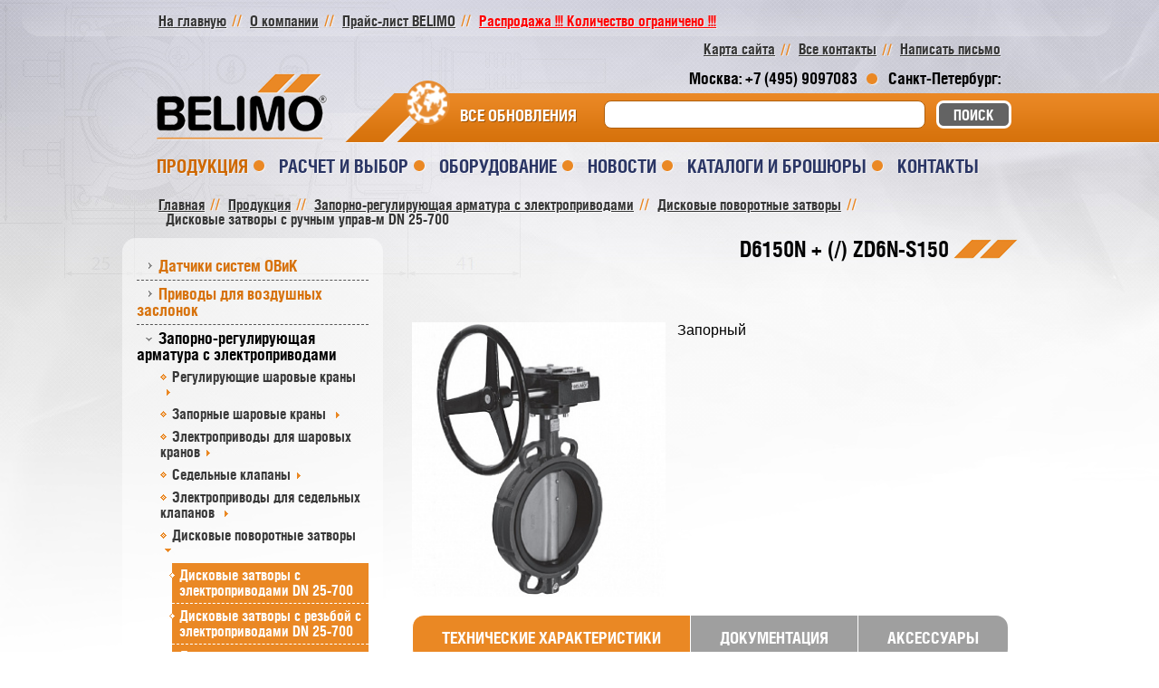

--- FILE ---
content_type: text/html; charset=UTF-8
request_url: https://belimo.ru/catalog/zaporno-reguliruyushchaya-armatura-s-elektroprivodami/diskovye-povorotnye-zatvory-/diskovye-zatvory-c-ruchnym-upravleniem-dn-25-700/d6150n-zd6n-s150.html
body_size: 13449
content:
<!DOCTYPE html>
<html>
<head>

    <!-- Yandex.Metrika counter -->
    <script type="text/javascript" >
        (function(m,e,t,r,i,k,a){m[i]=m[i]||function(){(m[i].a=m[i].a||[]).push(arguments)};
            m[i].l=1*new Date();k=e.createElement(t),a=e.getElementsByTagName(t)[0],k.async=1,k.src=r,a.parentNode.insertBefore(k,a)})
        (window, document, "script", "https://mc.yandex.ru/metrika/tag.js", "ym");
        ym(87423299, "init", {
            clickmap:true,
            trackLinks:true,
            accurateTrackBounce:true,
            webvisor:true,
            ecommerce:"dataLayer"
        });
    </script>
    <noscript><div><img src="https://mc.yandex.ru/watch/87423299" style="position:absolute; left:-9999px;" alt="" /></div></noscript>
    <!-- /Yandex.Metrika counter -->
<!-- Global site tag (gtag.js) - Google Analytics -->
<script async src="https://www.googletagmanager.com/gtag/js?id=G-7THNMDEWXS"></script>
<script>
  window.dataLayer = window.dataLayer || [];
  function gtag(){dataLayer.push(arguments);}
  gtag('js', new Date());

  gtag('config', 'G-7THNMDEWXS');
</script>

    <link rel="stylesheet" href="https://cdnjs.cloudflare.com/ajax/libs/animate.css/3.7.0/animate.min.css">
    <meta http-equiv="Content-Type" content="text/html; charset=UTF-8" />
<meta name="robots" content="index, follow" />
<meta name="keywords" content="Запорный" />
<meta name="description" content="Запорный" />
<link href="/bitrix/js/ui/fonts/opensans/ui.font.opensans.min.css?16300802452409" type="text/css"  rel="stylesheet" />
<link href="/bitrix/js/main/popup/dist/main.popup.bundle.min.css?163008021723420" type="text/css"  rel="stylesheet" />
<link href="/bitrix/cache/css/s1/belimo/template_3a0e7b1ee798d3d8a47de9451bc23caf/template_3a0e7b1ee798d3d8a47de9451bc23caf_v1.css?175094004234088" type="text/css"  data-template-style="true" rel="stylesheet" />
<script type="text/javascript">if(!window.BX)window.BX={};if(!window.BX.message)window.BX.message=function(mess){if(typeof mess==='object'){for(let i in mess) {BX.message[i]=mess[i];} return true;}};</script>
<script type="text/javascript">(window.BX||top.BX).message({'pull_server_enabled':'N','pull_config_timestamp':'0','pull_guest_mode':'N','pull_guest_user_id':'0'});(window.BX||top.BX).message({'PULL_OLD_REVISION':'Для продолжения корректной работы с сайтом необходимо перезагрузить страницу.'});</script>
<script type="text/javascript">(window.BX||top.BX).message({'JS_CORE_LOADING':'Загрузка...','JS_CORE_NO_DATA':'- Нет данных -','JS_CORE_WINDOW_CLOSE':'Закрыть','JS_CORE_WINDOW_EXPAND':'Развернуть','JS_CORE_WINDOW_NARROW':'Свернуть в окно','JS_CORE_WINDOW_SAVE':'Сохранить','JS_CORE_WINDOW_CANCEL':'Отменить','JS_CORE_WINDOW_CONTINUE':'Продолжить','JS_CORE_H':'ч','JS_CORE_M':'м','JS_CORE_S':'с','JSADM_AI_HIDE_EXTRA':'Скрыть лишние','JSADM_AI_ALL_NOTIF':'Показать все','JSADM_AUTH_REQ':'Требуется авторизация!','JS_CORE_WINDOW_AUTH':'Войти','JS_CORE_IMAGE_FULL':'Полный размер'});</script>

<script type="text/javascript" src="/bitrix/js/main/core/core.min.js?1630080219260438"></script>

<script>BX.setJSList(['/bitrix/js/main/core/core_ajax.js','/bitrix/js/main/core/core_promise.js','/bitrix/js/main/polyfill/promise/js/promise.js','/bitrix/js/main/loadext/loadext.js','/bitrix/js/main/loadext/extension.js','/bitrix/js/main/polyfill/promise/js/promise.js','/bitrix/js/main/polyfill/find/js/find.js','/bitrix/js/main/polyfill/includes/js/includes.js','/bitrix/js/main/polyfill/matches/js/matches.js','/bitrix/js/ui/polyfill/closest/js/closest.js','/bitrix/js/main/polyfill/fill/main.polyfill.fill.js','/bitrix/js/main/polyfill/find/js/find.js','/bitrix/js/main/polyfill/matches/js/matches.js','/bitrix/js/main/polyfill/core/dist/polyfill.bundle.js','/bitrix/js/main/core/core.js','/bitrix/js/main/polyfill/intersectionobserver/js/intersectionobserver.js','/bitrix/js/main/lazyload/dist/lazyload.bundle.js','/bitrix/js/main/polyfill/core/dist/polyfill.bundle.js','/bitrix/js/main/parambag/dist/parambag.bundle.js']);
BX.setCSSList(['/bitrix/js/main/lazyload/dist/lazyload.bundle.css','/bitrix/js/main/parambag/dist/parambag.bundle.css']);</script>
<script type="text/javascript">(window.BX||top.BX).message({'LANGUAGE_ID':'ru','FORMAT_DATE':'DD.MM.YYYY','FORMAT_DATETIME':'DD.MM.YYYY HH:MI:SS','COOKIE_PREFIX':'BITRIX_SM','SERVER_TZ_OFFSET':'10800','UTF_MODE':'Y','SITE_ID':'s1','SITE_DIR':'/','USER_ID':'','SERVER_TIME':'1768944127','USER_TZ_OFFSET':'0','USER_TZ_AUTO':'Y','bitrix_sessid':'c5d9154fd8cc785421e88aae5be6479d'});</script>


<script type="text/javascript" src="/bitrix/js/main/jquery/jquery-1.8.3.min.js?157953387593637"></script>
<script type="text/javascript" src="/bitrix/js/pull/protobuf/protobuf.min.js?160041678176433"></script>
<script type="text/javascript" src="/bitrix/js/pull/protobuf/model.min.js?160041678114190"></script>
<script type="text/javascript" src="/bitrix/js/main/core/core_promise.js?15795338755220"></script>
<script type="text/javascript" src="/bitrix/js/rest/client/rest.client.min.js?16056203299240"></script>
<script type="text/javascript" src="/bitrix/js/pull/client/pull.client.min.js?163008024643841"></script>
<script type="text/javascript" src="/bitrix/js/main/popup/dist/main.popup.bundle.min.js?163008021761026"></script>
<script type="text/javascript">BX.setJSList(['/bitrix/templates/belimo/js/browser.js','/bitrix/templates/belimo/js/jquery.carouFredSel-6.2.1-packed.js','/bitrix/templates/belimo/js/helper-caroufredsel/jquery.ba-throttle-debounce.min.js','/bitrix/templates/belimo/js/helper-caroufredsel/jquery.mousewheel.min.js','/bitrix/templates/belimo/js/helper-caroufredsel/jquery.touchSwipe.min.js','/bitrix/templates/belimo/js/helper-caroufredsel/jquery.transit.min.js','/bitrix/templates/belimo/js/jquery.fancybox.pack.js','/bitrix/templates/belimo/js/helpers/jquery.fancybox-media.js','/bitrix/templates/belimo/js/jquery.validate.min.js','/bitrix/templates/belimo/js/jquery.chained.min.js','/bitrix/templates/belimo/js/custom.js','/bitrix/templates/belimo/js/jquery.maskedinput.js','/bitrix/components/bitrix/search.title/script.js']);</script>
<script type="text/javascript">BX.setCSSList(['/bitrix/templates/belimo/components/bitrix/search.title/templatesearch/style.css','/bitrix/templates/belimo/template_styles.css']);</script>
<link href="/bitrix/templates/belimo/css/fonts.css" rel="stylesheet">
<link href="/bitrix/templates/belimo/css/jquery.fancybox.css" rel="stylesheet">
<link rel="stylesheet" type="text/css" href="/bitrix/tools/oldbrowser/css/jquery.reject.css"/>
<script type="text/javascript" src="/bitrix/tools/oldbrowser/jquery.reject.js"></script>

        <script type='text/javascript'>
            $(function(){
                $.reject({
                    reject: {
                            msie7: true,
                            msie8: true
                         //msie7: true,
                         //msie8: true,
                         //msie9: true
                         //firefox: true
                    },
                    imagePath:'/bitrix/tools/oldbrowser/images/',
                    header: 'Когда Вы последний раз обновляли свой браузер?',
                    paragraph1: 'Ваш браузер устарел, и не может быть совместим с нашим сайтом. Список самых популярных веб-браузеров может быть найден ниже.',
                    paragraph2: 'Просто нажмите на иконку, чтобы попасть на страницу загрузки',
                    closeMessage: 'Закрывая это окно Вы признаете, что отображение сайта может быть некорректно',
                    closeLink: 'Закрыть это окно'
                });
            });
        </script>



<script type="text/javascript"  src="/bitrix/cache/js/s1/belimo/template_04e8b3faae4dc37245b4b4b31c02f175/template_04e8b3faae4dc37245b4b4b31c02f175_v1.js?1750940042141431"></script>
<script type="text/javascript">var _ba = _ba || []; _ba.push(["aid", "efe67bf647aaa04db5b8bdfcf5c97c3b"]); _ba.push(["host", "belimo.ru"]); _ba.push(["ad[ct][item]", "[base64]"]);_ba.push(["ad[ct][user_id]", function(){return BX.message("USER_ID") ? BX.message("USER_ID") : 0;}]);_ba.push(["ad[ct][recommendation]", function() {var rcmId = "";var cookieValue = BX.getCookie("BITRIX_SM_RCM_PRODUCT_LOG");var productId = 651;var cItems = [];var cItem;if (cookieValue){cItems = cookieValue.split(".");}var i = cItems.length;while (i--){cItem = cItems[i].split("-");if (cItem[0] == productId){rcmId = cItem[1];break;}}return rcmId;}]);_ba.push(["ad[ct][v]", "2"]);(function() {var ba = document.createElement("script"); ba.type = "text/javascript"; ba.async = true;ba.src = (document.location.protocol == "https:" ? "https://" : "http://") + "bitrix.info/ba.js";var s = document.getElementsByTagName("script")[0];s.parentNode.insertBefore(ba, s);})();</script>


    <!--[if lt IE 9]>
    <script src="/bitrix/templates/belimo/js/html5.js"></script>
    <![endif]-->
    <title>D6150N + (/) ZD6N-S150Запорный</title>
    <link rel="shortcut icon" type="image/x-icon" href="/bitrix/templates/belimo/favicon.ico">
</head>
<body class="inner-page">
<div id="panel">
    </div>
<div class="wrap-page">

    <header role="banner">
        <div class="w970px margin0a">
            <div class="top-header cf">
                <ul class="fleft min-menu-header cf">
                                            <li><a href="/" title="">На главную</a></li>                    <li><a href="/about/" title="">О компании</a></li>
                    <li><a href="/price/price.pdf" title="Прайс-лист BELIMO">Прайс-лист BELIMO</a></li>
                    <li class="animated bounce"><a style="color: red; font-weight: bold" href="/price/rasprodaja.xlsx"
                                                   title="Распродажа">Распродажа !!! Количество ограничено !!!</a></li>
                    <!--						-->
                    <!--<li><a href="/about/standarts/" title="">BELIMO устанавливает стандарты</a></li>-->                </ul>


                <ul class="fright min-menu-header cf">
                    <li><a href="/sitemap/" title="">Карта сайта</a></li>
                    <li><a href="/contacts/" title="">Все контакты</a></li>
                    <li><a href="/contacts/feedback/" class="fancybox fancybox.ajax" title="">Написать письмо</a></li>
                </ul>

                
<div id="login_form" class="popup rel zmin" style="display:none">
		<i></i>
		<a href="javascript:parent.jQuery.fancybox.close();" id="form_close" class="i-close block ab zmin" title=""></a>
		<div class="body-popup cf">
			<h3>Вход в электронный кабинет</h3><br/>

<form name="system_auth_form6zOYVN" method="post" target="_top" action="/catalog/zaporno-reguliruyushchaya-armatura-s-elektroprivodami/diskovye-povorotnye-zatvory-/diskovye-zatvory-c-ruchnym-upravleniem-dn-25-700/d6150n-zd6n-s150.html">
	<input type="hidden" name="backurl" value="/catalog/zaporno-reguliruyushchaya-armatura-s-elektroprivodami/diskovye-povorotnye-zatvory-/diskovye-zatvory-c-ruchnym-upravleniem-dn-25-700/d6150n-zd6n-s150.html" />
	<input type="hidden" name="AUTH_FORM" value="Y" />
	<input type="hidden" name="TYPE" value="AUTH" />
	<ul class="form-popup">
					<li>
			<label>Логин</label><br>
			<input type="text" name="USER_LOGIN" maxlength="50" value="" size="17" />
		</li>
		<li>
			<label>Пароль</label><br>
			<input type="password" name="USER_PASSWORD" maxlength="50" size="17" />
			</li>
			<li>
		<input type="checkbox" id="USER_REMEMBER_frm" name="USER_REMEMBER" value="Y" />
		<label for="USER_REMEMBER_frm"">Запомнить меня</label>
</li>
</ul>
	
		<input type="submit" class="btn-send block rel zmin fright" name="Login" value="Войти" />
		
		
</form>

</div>
		<!-- .body-popup -->
	</div>
	<!-- .popup -->
<!--<a href="#login_form" class="btn-account block fancybox" title="">Личный кабинет</a>-->

            </div>
            <!-- .top-header -->

            <div class="center-header cf">
                                    <a href="/" title=""><img src="/bitrix/templates/belimo/images/logo-min.png" class="fleft logo"
                                              alt=""></a>
                                <div class="panel-header fright">
                    <div class="line-long ab zmax"></div>
                    <ul class="cf list-panel">
                        <li>Москва: +7 (495) 9097083</li>
                        <li>Санкт-Петербург: </li>
                    </ul>
                    <div class="clearfix"></div>
                    	<div id="title-search" class="search-block cf">
	<form action="/catalog/">
        <ul>
            <li>

		<input class="belimo-search-input" id="title-search-input" type="text" name="q" value="" size="40" maxlength="50" autocomplete="off" />&nbsp;

            </li>
            <li>

        <input class="block btn-search" name="s" type="submit" value="Поиск" />

            </li>
        </ul>

	</form>
	</div>
<script>
	BX.ready(function(){
		new JCTitleSearch({
			'AJAX_PAGE' : '/catalog/zaporno-reguliruyushchaya-armatura-s-elektroprivodami/diskovye-povorotnye-zatvory-/diskovye-zatvory-c-ruchnym-upravleniem-dn-25-700/d6150n-zd6n-s150.html',
			'CONTAINER_ID': 'title-search',
			'INPUT_ID': 'title-search-input',
			'MIN_QUERY_LEN': 2
		});
	});
</script>

                    <!--                        AAA-->
                    <!--						<div class="search-block cf">-->
                    <!--							<form action="/catalog/">-->
                    <!--								<ul>-->
                    <!--									<li><input type="search" name="q" value="-->
                    <!--"></li>-->
                    <!--									<li><a href="#" onclick="$('form').submit()" class="block btn-search" title="">Поиск</a></li>-->
                    <!--								</ul>-->
                    <!--							</form>-->
                    <!--						</div>-->


                                            <div class="all-upd-header fright rel zmin">
                            <a href="/news/updates/" title=""><i></i>ВСЕ ОБНОВЛЕНИЯ</a>
                        </div>
                                    </div>
            </div>
            <!-- .center-header -->


            <div class="bottom-header">
                
<ul class="menu-header just-list">

	
		<li class="active"><a href="/catalog/">Продукция</a>
			   
						<div class="inner-menu ab zmax">
								<div class="inner-menu-wrap rel zmin">
									<div class="sum-wrap">
						<ul>	   
																
								<li><a href="/catalog/datchiki/">Датчики систем ОВиК</a>							
									  </li>								 
							    								
								<li><a href="/catalog/privody_dlya_vozdushnykh_zaslonok/">Приводы для воздушных заслонок</a>							
									  </li>								 
							    								
								<li><a href="/catalog/zaporno-reguliruyushchaya-armatura-s-elektroprivodami/">Запорно-регулирующая арматура с электроприводами</a>							
									  </li>								 
							    								
								<li><a href="/catalog/privody-spetsialnogo-naznacheniya/">Приводы специального назначения</a>							
									  </li>								 
							    								
								<li><a href="/catalog/sistemy-s-peremennym-obemom-vozdukha-vav/">Системы с переменным объемом воздуха (VAV)</a>							
									  </li>								 
							    								
								<li><a href="/catalog/shina-mp-bus-i-drugie-sistemnye-resheniya/">Шина MP-Bus и другие системные решения</a>							
									  </li>								 
							    								
								<li><a href="/catalog/update/">Обновление и модернизация</a>							
									  </li>								 
							    								
								<li><a href="/catalog/acsysteme/">Дополнительное оборудование</a>							
									  </li>								 
							    								
						</ul>
						</div>	</div>	</div>						
								
		</li>
	
	
	
		<li><a href="/selection/">Расчет и выбор</a>
			   
						<div class="inner-menu ab zmax">
								<div class="inner-menu-wrap rel zmin">
									<div class="sum-wrap">
						<ul>	   
																
								<li><a href="https://www.belimo.com/ch/shop/en_GB/actuator-sizing-and-selection">Подбор приводов общего назначения</a>							
									  </li>								 
							    								
								<li><a href="https://www.belimo.com/ch/shop/en_GB/sizing-and-selection">Подбор регулирующей арматуры</a>							
									  </li>								 
							    								
								<li><a href="https://www.belimo.com/ch/shop/en_GB/sensor-selection">Подбор датчиков Belimo</a>							
									  </li>								 
							    								
								<li><a href="https://www.belimo.com/ch/en_GB/products/retrofit-app/">Модернизация и замена</a>							
									  </li>								 
							    								
						</ul>
						</div>	</div>	</div>						
								
		</li>
	
	
	
		<li><a href="/catalog/">Оборудование</a>
			   
						<div class="inner-menu ab zmax">
								<div class="inner-menu-wrap rel zmin">
									<div class="sum-wrap">
						<ul>	   
																
								<li><a href="/catalog/datchiki/">Датчики систем ОВиК</a>							
									  </li>								 
							    								
								<li><a href="/catalog/privody_dlya_vozdushnykh_zaslonok/">Приводы для воздушных заслонок</a>							
									  </li>								 
							    								
								<li><a href="/catalog/zaporno-reguliruyushchaya-armatura-s-elektroprivodami/">Запорно-регулирующая арматура с электроприводами</a>							
									  </li>								 
							    								
								<li><a href="/catalog/privody-spetsialnogo-naznacheniya/">Приводы специального назначения</a>							
									  </li>								 
							    								
								<li><a href="/catalog/sistemy-s-peremennym-obemom-vozdukha-vav/">Системы с переменным объемом воздуха (VAV)</a>							
									  </li>								 
							    								
								<li><a href="/catalog/shina-mp-bus-i-drugie-sistemnye-resheniya/">Шина MP-Bus и другие системные решения</a>							
									  </li>								 
							    								
								<li><a href="/catalog/update/">Обновление и модернизация</a>							
									  </li>								 
							    								
								<li><a href="/catalog/acsysteme/">Дополнительное оборудование</a>							
									  </li>								 
							    								
						</ul>
						</div>	</div>	</div>						
								
		</li>
	
	
	
		<li><a href="/news/">Новости</a>
			   
						<div class="inner-menu ab zmax">
								<div class="inner-menu-wrap rel zmin">
									<div class="sum-wrap">
						<ul>	   
																
								<li><a href="/news/updates/">Последние обновления</a>							
									  </li>								 
							    								
								<li><a href="/news/events/">Выставки и мероприятия</a>							
									  </li>								 
							    								
						</ul>
						</div>	</div>	</div>						
								
		</li>
	
	
	
		<li><a href="/resources/obshchaya-informatsiya-belimo/">Каталоги и брошюры </a>
			  		
		</li>
	
	
	
		<li><a href="/contacts/">Контакты</a>
			   
						<div class="inner-menu ab zmax">
								<div class="inner-menu-wrap rel zmin">
									<div class="sum-wrap">
						<ul>	   
																
								<li><a href="/contacts">Офис  Москва</a>							
									  </li>								 
							    								
								<li><a href="/contacts/sklad/">Склад</a>							
									  </li>								 
							    								
						</ul>
						</div>	</div>	</div>						
								
		</li>
	
	
	
		<li><a href=""></a>
			  		
		</li>
	
	

</ul>
            </div>
            <!-- .bottom-header -->
            <!--AAA-->
                        <!--AAA-->
        </div>
    </header>
    <div class="content" role="main">
                <div class="w970px margin0a cf">
            <div class="bread-crumbs cf"><ul class="fleft min-menu-header cf"><li itemscope itemtype="http://data-vocabulary.org/Breadcrumb"><a itemprop="url" href="/" title="Главная"><span itemprop="title">Главная</span></a></li><li itemscope itemtype="http://data-vocabulary.org/Breadcrumb"><a itemprop="url" href="/catalog/" title="Продукция"><span itemprop="title">Продукция</span></a></li><li itemscope itemtype="http://data-vocabulary.org/Breadcrumb"><a itemprop="url" href="/catalog/zaporno-reguliruyushchaya-armatura-s-elektroprivodami/" title="Запорно-регулирующая арматура с электроприводами"><span itemprop="title">Запорно-регулирующая арматура с электроприводами</span></a></li><li itemscope itemtype="http://data-vocabulary.org/Breadcrumb"><a itemprop="url" href="/catalog/zaporno-reguliruyushchaya-armatura-s-elektroprivodami/diskovye-povorotnye-zatvory-/" title="Дисковые поворотные затворы "><span itemprop="title">Дисковые поворотные затворы </span></a></li><li itemscope itemtype="http://data-vocabulary.org/Breadcrumb"><span itemprop="title">Дисковые затворы c ручным управ-м  DN 25-700</span></li></ul></div>            <div class="block-content-inner cf">
                                <aside>
                    <div class="menu-aside">
                        <div class="wrap-menu-aside">
                            
<ul class="menu-first-line open-menu">

	
		<li><a href="/catalog/datchiki/">Датчики систем ОВиК</a>
			  		
		</li>
	
	
	
		<li><a href="/catalog/privody_dlya_vozdushnykh_zaslonok/">Приводы для воздушных заслонок</a>
			   
						<ul class="menu-second-line open-menu">
																
								<li><a href="/catalog/privody_dlya_vozdushnykh_zaslonok/privody_s_lineynym_dvizheniem_shtoka/">Приводы с линейным движением штока</a><i></i>	
									  
									 <div class="end-menu open-menu">
													<ul>
																										<li><i></i><a href="/catalog/privody_dlya_vozdushnykh_zaslonok/privody_s_lineynym_dvizheniem_shtoka/seriya-sh-125-n-/" title="">Серия СH (125 Н) </a></li>
																										<li><i></i><a href="/catalog/privody_dlya_vozdushnykh_zaslonok/privody_s_lineynym_dvizheniem_shtoka/seriya-lh-150-n/" title="">Серия LH (150 Н)</a></li>
																										<li><i></i><a href="/catalog/privody_dlya_vozdushnykh_zaslonok/privody_s_lineynym_dvizheniem_shtoka/seriya-sh-450-n/" title="">Серия SH (450 Н)</a></li>
														
													</ul>
												</div>
									 									  </li>								 
							    								
								<li><a href="/catalog/privody_dlya_vozdushnykh_zaslonok/privody-bez-vozvratnoy-pruzhiny/">Приводы без возвратной пружины</a><i></i>	
									  
									 <div class="end-menu open-menu">
													<ul>
																										<li><i></i><a href="/catalog/privody_dlya_vozdushnykh_zaslonok/privody-bez-vozvratnoy-pruzhiny/sm_seriya_2_nm/" title="">СM серия (2 Нм)</a></li>
																										<li><i></i><a href="/catalog/privody_dlya_vozdushnykh_zaslonok/privody-bez-vozvratnoy-pruzhiny/lm_seriya_5_nm/" title="">LM серия (5 Нм)</a></li>
																										<li><i></i><a href="/catalog/privody_dlya_vozdushnykh_zaslonok/privody-bez-vozvratnoy-pruzhiny/nm_seriya_10_nm/" title="">NM серия (10 Нм)</a></li>
																										<li><i></i><a href="/catalog/privody_dlya_vozdushnykh_zaslonok/privody-bez-vozvratnoy-pruzhiny/sm_seriya_20_nm/" title="">SM серия (20 Нм)</a></li>
																										<li><i></i><a href="/catalog/privody_dlya_vozdushnykh_zaslonok/privody-bez-vozvratnoy-pruzhiny/gm_seriya_40_nm/" title="">GM серия (40 Нм)</a></li>
														
													</ul>
												</div>
									 									  </li>								 
							    								
								<li><a href="/catalog/privody_dlya_vozdushnykh_zaslonok/privody-so-vstroennoy-pruzhinoy/">Приводы со встроенной пружиной</a><i></i>	
									  
									 <div class="end-menu open-menu">
													<ul>
																										<li><i></i><a href="/catalog/privody_dlya_vozdushnykh_zaslonok/privody-so-vstroennoy-pruzhinoy/tf_seriya_2_5_nm/" title="">TF серия (2,5 Нм)</a></li>
																										<li><i></i><a href="/catalog/privody_dlya_vozdushnykh_zaslonok/privody-so-vstroennoy-pruzhinoy/lf_seriya_4_nm/" title="">LF серия (4 Нм)</a></li>
																										<li><i></i><a href="/catalog/privody_dlya_vozdushnykh_zaslonok/privody-so-vstroennoy-pruzhinoy/nf_seriya_10_nm/" title="">NF серия (10 Нм)</a></li>
																										<li><i></i><a href="/catalog/privody_dlya_vozdushnykh_zaslonok/privody-so-vstroennoy-pruzhinoy/sf_seriya_20_nm/" title="">SF серия (20 Нм)</a></li>
																										<li><i></i><a href="/catalog/privody_dlya_vozdushnykh_zaslonok/privody-so-vstroennoy-pruzhinoy/ef_seriya_30_nm/" title="">EF серия (30 Нм)</a></li>
														
													</ul>
												</div>
									 									  </li>								 
							    								
								<li><a href="/catalog/privody_dlya_vozdushnykh_zaslonok/privody-s-kondensatorom/">Приводы с конденсатором</a><i></i>	
									  
									 <div class="end-menu open-menu">
													<ul>
																										<li><i></i><a href="/catalog/privody_dlya_vozdushnykh_zaslonok/privody-s-kondensatorom/privody-s-vneshnim-kondensatorom-/" title="">Приводы с внешним конденсатором </a></li>
																										<li><i></i><a href="/catalog/privody_dlya_vozdushnykh_zaslonok/privody-s-kondensatorom/privody-so-vstroennym-kondensatorom-/" title="">Приводы со встроенным конденсатором </a></li>
																										<li><i></i><a href="/catalog/privody_dlya_vozdushnykh_zaslonok/privody-s-kondensatorom/lineynye_privody_lhk_150_n/" title="">Линейные приводы LHK (150 Н)</a></li>
																										<li><i></i><a href="/catalog/privody_dlya_vozdushnykh_zaslonok/privody-s-kondensatorom/lineynye-privody-shk-450-n/" title="">Линейные приводы SHK (450 Н)</a></li>
														
													</ul>
												</div>
									 									  </li>								 
							    								
								<li><a href="/catalog/privody_dlya_vozdushnykh_zaslonok/privody-zashchishchennye-ip-66/">Приводы защищенные IP 66</a><i></i>	
									  
									 <div class="end-menu open-menu">
													<ul>
																										<li><i></i><a href="/catalog/privody_dlya_vozdushnykh_zaslonok/privody-zashchishchennye-ip-66/seriya_gm_g/" title="">Серия GM..G</a></li>
																										<li><i></i><a href="/catalog/privody_dlya_vozdushnykh_zaslonok/privody-zashchishchennye-ip-66/seriya_sf_g/" title="">Серия SF..G</a></li>
																										<li><i></i><a href="/catalog/privody_dlya_vozdushnykh_zaslonok/privody-zashchishchennye-ip-66/seriya-nm-p/" title="">Серия NM..P</a></li>
																										<li><i></i><a href="/catalog/privody_dlya_vozdushnykh_zaslonok/privody-zashchishchennye-ip-66/seriya-sm-p/" title="">Серия SM..P</a></li>
																										<li><i></i><a href="/catalog/privody_dlya_vozdushnykh_zaslonok/privody-zashchishchennye-ip-66/seriya-nkq-p/" title="">Серия NKQ..P</a></li>
																										<li><i></i><a href="/catalog/privody_dlya_vozdushnykh_zaslonok/privody-zashchishchennye-ip-66/seriya-gm-g/" title="">Серия GM..G</a></li>
																										<li><i></i><a href="/catalog/privody_dlya_vozdushnykh_zaslonok/privody-zashchishchennye-ip-66/seriya-nf-g/" title="">Серия NF..G</a></li>
																										<li><i></i><a href="/catalog/privody_dlya_vozdushnykh_zaslonok/privody-zashchishchennye-ip-66/seriya-sf-g/" title="">Серия SF..G</a></li>
																										<li><i></i><a href="/catalog/privody_dlya_vozdushnykh_zaslonok/privody-zashchishchennye-ip-66/seriya-gk-g/" title="">Серия GK..G</a></li>
																										<li><i></i><a href="/catalog/privody_dlya_vozdushnykh_zaslonok/privody-zashchishchennye-ip-66/seriya-smq-g/" title="">Серия SMQ..G</a></li>
														
													</ul>
												</div>
									 									  </li>								 
							    								
								<li><a href="/catalog/privody_dlya_vozdushnykh_zaslonok/privody-bystrogo-srabatyvaniya/">Приводы быстрого срабатывания</a><i></i>	
									  
									 <div class="end-menu open-menu">
													<ul>
																										<li><i></i><a href="/catalog/privody_dlya_vozdushnykh_zaslonok/privody-bystrogo-srabatyvaniya/seriya-tmc-2-nm/" title="">Серия TMC (2 Нм)</a></li>
																										<li><i></i><a href="/catalog/privody_dlya_vozdushnykh_zaslonok/privody-bystrogo-srabatyvaniya/seriya-lmc-5-nm/" title="">Серия LMC (5 Нм)</a></li>
																										<li><i></i><a href="/catalog/privody_dlya_vozdushnykh_zaslonok/privody-bystrogo-srabatyvaniya/seriya-nmc-10-nm/" title="">Серия NMC (10 Нм)</a></li>
																										<li><i></i><a href="/catalog/privody_dlya_vozdushnykh_zaslonok/privody-bystrogo-srabatyvaniya/seriya-smc-20-nm/" title="">Серия SMC (20 Нм)</a></li>
														
													</ul>
												</div>
									 									  </li>								 
							    								
								<li><a href="/catalog/privody_dlya_vozdushnykh_zaslonok/privody-ochen-bystrogo-srabatyvanya/">Приводы очень быстрого срабатываня</a><i></i>	
									  
									 <div class="end-menu open-menu">
													<ul>
																										<li><i></i><a href="/catalog/privody_dlya_vozdushnykh_zaslonok/privody-ochen-bystrogo-srabatyvanya/seriya-lmq-4-nm-2-5-s/" title="">Серия LMQ (4 Нм) 2,5 с</a></li>
																										<li><i></i><a href="/catalog/privody_dlya_vozdushnykh_zaslonok/privody-ochen-bystrogo-srabatyvanya/seriya-nmq-8-nm-4-s-/" title="">Серия NMQ (8 Нм) 4 с </a></li>
																										<li><i></i><a href="/catalog/privody_dlya_vozdushnykh_zaslonok/privody-ochen-bystrogo-srabatyvanya/seriya-smq-16-nm-7-s-/" title="">Серия SMQ (16 Нм) 7 с </a></li>
																										<li><i></i><a href="/catalog/privody_dlya_vozdushnykh_zaslonok/privody-ochen-bystrogo-srabatyvanya/seriya-smd-16-nm-20-s-/" title="">Серия SMD (16 Нм) </a></li>
																										<li><i></i><a href="/catalog/privody_dlya_vozdushnykh_zaslonok/privody-ochen-bystrogo-srabatyvanya/seriya-lhq-100-n-3-5-s-100-mm/" title="">Серия LHQ (100 Н) 3,5 с / 100 мм</a></li>
																										<li><i></i><a href="/catalog/privody_dlya_vozdushnykh_zaslonok/privody-ochen-bystrogo-srabatyvanya/seriya-shq-200-n-7-s-100-mm/" title="">Серия SHQ (200 Н) 7 с / 100 мм</a></li>
														
													</ul>
												</div>
									 									  </li>								 
							    								
								<li><a href="/catalog/privody_dlya_vozdushnykh_zaslonok/privody-s-lineynym-dvizheniem-shtoka/">Приводы с линейным движением штока</a><i></i>	
									 									  </li>								 
							    								
						</ul>
										
						
		</li>
	
	
	
		<li class="active submenu"><a href="/catalog/zaporno-reguliruyushchaya-armatura-s-elektroprivodami/">Запорно-регулирующая арматура с электроприводами</a>
			   
						<ul class="menu-second-line open-menu">
																
								<li><a href="/catalog/zaporno-reguliruyushchaya-armatura-s-elektroprivodami/reguliruyushchie-sharovye-krany-/">Регулирующие шаровые краны </a><i></i>	
									  
									 <div class="end-menu open-menu">
													<ul>
																										<li><i></i><a href="/catalog/zaporno-reguliruyushchaya-armatura-s-elektroprivodami/reguliruyushchie-sharovye-krany-/2-kh-khodovye-s-vnutrenney-rezboy-/" title="">2-ходовые с внутренней резьбой DN 15...50</a></li>
																										<li><i></i><a href="/catalog/zaporno-reguliruyushchaya-armatura-s-elektroprivodami/reguliruyushchie-sharovye-krany-/3-kh-khodovye-s-vnutrenney-rezboy-/" title="">3-ходовые с внутренней резьбой DN 15...50</a></li>
																										<li><i></i><a href="/catalog/zaporno-reguliruyushchaya-armatura-s-elektroprivodami/reguliruyushchie-sharovye-krany-/2-kh-khodovye-s-vneshney-rezboy-/" title="">2-ходовые с внешней резьбой DN 10...50</a></li>
																										<li><i></i><a href="/catalog/zaporno-reguliruyushchaya-armatura-s-elektroprivodami/reguliruyushchie-sharovye-krany-/3-kh-khodovye-s-vneshney-rezboy/" title="">3-ходовые с внешней резьбой DN 10...50</a></li>
																										<li><i></i><a href="/catalog/zaporno-reguliruyushchaya-armatura-s-elektroprivodami/reguliruyushchie-sharovye-krany-/2-kh-khodovye-s-flantsami-/" title="">2-ходовые с фланцами DN 15...50</a></li>
																										<li><i></i><a href="/catalog/zaporno-reguliruyushchaya-armatura-s-elektroprivodami/reguliruyushchie-sharovye-krany-/3-kh-khodovye-s-flantsami/" title="">3-ходовые с фланцами DN 15...50</a></li>
																										<li><i></i><a href="/catalog/zaporno-reguliruyushchaya-armatura-s-elektroprivodami/reguliruyushchie-sharovye-krany-/2-khodovye-s-flantsami-dn-65-150/" title="">2-ходовые с фланцами DN 65...150</a></li>
																										<li><i></i><a href="/catalog/zaporno-reguliruyushchaya-armatura-s-elektroprivodami/reguliruyushchie-sharovye-krany-/2-khodovye-s-vneshney-rezboy-dn-10-20-tmaks-130-c/" title="">2-ходовые с внешней резьбой DN 10...20 Tмакс=130 C</a></li>
														
													</ul>
												</div>
									 									  </li>								 
							    								
								<li><a href="/catalog/zaporno-reguliruyushchaya-armatura-s-elektroprivodami/zapornye-sharovye-krany-/">Запорные  шаровые краны </a><i></i>	
									  
									 <div class="end-menu open-menu">
													<ul>
																										<li><i></i><a href="/catalog/zaporno-reguliruyushchaya-armatura-s-elektroprivodami/zapornye-sharovye-krany-/2-khodovye-s-vnutrenney-rezboy-dn-15-50/" title="">2-ходовые с внутренней резьбой DN 15...50</a></li>
																										<li><i></i><a href="/catalog/zaporno-reguliruyushchaya-armatura-s-elektroprivodami/zapornye-sharovye-krany-/3-khodovye-s-vnutrenney-rezboy-dn-15-50/" title="">3-ходовые с внутренней резьбой DN 15...50</a></li>
																										<li><i></i><a href="/catalog/zaporno-reguliruyushchaya-armatura-s-elektroprivodami/zapornye-sharovye-krany-/2-khodovye-s-vneshney-rezboy-dn-10-50/" title="">2-ходовые с внешней резьбой DN 10...50</a></li>
																										<li><i></i><a href="/catalog/zaporno-reguliruyushchaya-armatura-s-elektroprivodami/zapornye-sharovye-krany-/3-khodovye-s-vneshney-rezboy-dn-10-50/" title="">3-ходовые с внешней резьбой DN 10...50</a></li>
																										<li><i></i><a href="/catalog/zaporno-reguliruyushchaya-armatura-s-elektroprivodami/zapornye-sharovye-krany-/2-khodovye-s-flantsami-dn-15-50/" title="">2-ходовые с фланцами DN 15...50</a></li>
																										<li><i></i><a href="/catalog/zaporno-reguliruyushchaya-armatura-s-elektroprivodami/zapornye-sharovye-krany-/3-khodovye-s-flantsami-dn-15-50/" title="">3-ходовые с фланцами DN 15...50</a></li>
																										<li><i></i><a href="/catalog/zaporno-reguliruyushchaya-armatura-s-elektroprivodami/zapornye-sharovye-krany-/2-khodovye-vneshnyaya-rezba-dn-10-20-tmaks-130-c/" title="">2-ходовые внешняя резьба DN 10...20 Tмакс=130 C</a></li>
																										<li><i></i><a href="/catalog/zaporno-reguliruyushchaya-armatura-s-elektroprivodami/zapornye-sharovye-krany-/3-khodovye-perekidnye-krany-dn15-50/" title="">3-ходовые перекидные краны DN15-50</a></li>
														
													</ul>
												</div>
									 									  </li>								 
							    								
								<li><a href="/catalog/zaporno-reguliruyushchaya-armatura-s-elektroprivodami/elektroprivody-dlya-sharovykh-kranov/">Электроприводы для шаровых кранов</a><i></i>	
									  
									 <div class="end-menu open-menu">
													<ul>
																										<li><i></i><a href="/catalog/zaporno-reguliruyushchaya-armatura-s-elektroprivodami/elektroprivody-dlya-sharovykh-kranov/kr-seriya-2-nm/" title="">KR серия (2 Нм)</a></li>
																										<li><i></i><a href="/catalog/zaporno-reguliruyushchaya-armatura-s-elektroprivodami/elektroprivody-dlya-sharovykh-kranov/tr-seriya-2-nm/" title="">TR серия (2 Нм)</a></li>
																										<li><i></i><a href="/catalog/zaporno-reguliruyushchaya-armatura-s-elektroprivodami/elektroprivody-dlya-sharovykh-kranov/lr-seriya-5-nm/" title="">LR серия (5 Нм)</a></li>
																										<li><i></i><a href="/catalog/zaporno-reguliruyushchaya-armatura-s-elektroprivodami/elektroprivody-dlya-sharovykh-kranov/nr-seriya-10-nm/" title="">NR серия (10 Нм)</a></li>
																										<li><i></i><a href="/catalog/zaporno-reguliruyushchaya-armatura-s-elektroprivodami/elektroprivody-dlya-sharovykh-kranov/hr-seriya-10-nm/" title="">HR серия (10 Нм)</a></li>
																										<li><i></i><a href="/catalog/zaporno-reguliruyushchaya-armatura-s-elektroprivodami/elektroprivody-dlya-sharovykh-kranov/sr-seriya-20-nm/" title="">SR серия (20 Нм)</a></li>
																										<li><i></i><a href="/catalog/zaporno-reguliruyushchaya-armatura-s-elektroprivodami/elektroprivody-dlya-sharovykh-kranov/trf-seriya-/" title="">TRF серия (2 Нм)</a></li>
																										<li><i></i><a href="/catalog/zaporno-reguliruyushchaya-armatura-s-elektroprivodami/elektroprivody-dlya-sharovykh-kranov/lrf-seriya-4-nm/" title="">LRF серия (4 Нм)</a></li>
																										<li><i></i><a href="/catalog/zaporno-reguliruyushchaya-armatura-s-elektroprivodami/elektroprivody-dlya-sharovykh-kranov/nrf-seriya-10-nm/" title="">NRF серия (10 Нм)</a></li>
																										<li><i></i><a href="/catalog/zaporno-reguliruyushchaya-armatura-s-elektroprivodami/elektroprivody-dlya-sharovykh-kranov/srf-seriya-20-nm/" title="">SRF серия (20 Нм)</a></li>
														
													</ul>
												</div>
									 									  </li>								 
							    								
								<li><a href="/catalog/zaporno-reguliruyushchaya-armatura-s-elektroprivodami/sedelnye-klapany/">Седельные клапаны</a><i></i>	
									  
									 <div class="end-menu open-menu">
													<ul>
																										<li><i></i><a href="/catalog/zaporno-reguliruyushchaya-armatura-s-elektroprivodami/sedelnye-klapany/h6-r-sedelnye-klapany-2-khodovye-flantsevye/" title="">H6…R Седельные, 2-ходовые, DN15-100, фланцевые</a></li>
																										<li><i></i><a href="/catalog/zaporno-reguliruyushchaya-armatura-s-elektroprivodami/sedelnye-klapany/h7-r-sedelnye-klapany-3-khodovye-flantsevye/" title="">H7…R Седельные, 3-ходовые, DN15-100, фланцевые</a></li>
																										<li><i></i><a href="/catalog/zaporno-reguliruyushchaya-armatura-s-elektroprivodami/sedelnye-klapany/h4-b-sedelnye-klapany-2-khodovye-s-naruzhnoy-rezboy/" title="">H4…B Седельные, 2-ходовые, DN15-50, с наружной резьбой</a></li>
																										<li><i></i><a href="/catalog/zaporno-reguliruyushchaya-armatura-s-elektroprivodami/sedelnye-klapany/h5-b-sedelnye-klapany-3-khodovye-s-naruzhnoy-rezboy/" title="">H5…B Седельные, 3-ходовые, DN 15-50, с наружной резьбой</a></li>
																										<li><i></i><a href="/catalog/zaporno-reguliruyushchaya-armatura-s-elektroprivodami/sedelnye-klapany/h6-n-sedelnye-klapany-2-khodovye-flantsevye/" title="">H6…N Седельные, 2-ходовые,  DN 15-100, фланцевые</a></li>
																										<li><i></i><a href="/catalog/zaporno-reguliruyushchaya-armatura-s-elektroprivodami/sedelnye-klapany/h7-n-sedelnye-klapany-3-khodovye-flantsevye/" title="">H7…N Седельные, 3-ходовые, DN 15-150, фланцевые</a></li>
																										<li><i></i><a href="/catalog/zaporno-reguliruyushchaya-armatura-s-elektroprivodami/sedelnye-klapany/h6-s-sedelnye-klapany-2-khodovye-flantsevye/" title="">H6…S Седельные, 2-ходовые, DN 15-150, фланцевые</a></li>
																										<li><i></i><a href="/catalog/zaporno-reguliruyushchaya-armatura-s-elektroprivodami/sedelnye-klapany/h6-sp-sedelnye-klapany-2-khodovye-flantsevye/" title="">H6…SP Седельные, 2-ходовые, DN 40-150, фланцевые</a></li>
																										<li><i></i><a href="/catalog/zaporno-reguliruyushchaya-armatura-s-elektroprivodami/sedelnye-klapany/h6-x-s-p-2-sedelnye-klapany-2-khodovye-flantsevye/" title="">H6…X…-S(P)2 Седельные, 2-ходовые, DN 15-100, фланцевые</a></li>
																										<li><i></i><a href="/catalog/zaporno-reguliruyushchaya-armatura-s-elektroprivodami/sedelnye-klapany/h7-x-s-sedelnye-klapany-3-khodovye-flantsevye/" title="">H7…X…-S… Седельные, 3-ходовые, DN 15-100, фланцевые</a></li>
																										<li><i></i><a href="/catalog/zaporno-reguliruyushchaya-armatura-s-elektroprivodami/sedelnye-klapany/h7-y-s-sedelnye-klapany-3-khodovye-flantsevye/" title="">H7…Y…-S… Седельные, 3-ходовые, DN 15-100, фланцевые</a></li>
																										<li><i></i><a href="/catalog/zaporno-reguliruyushchaya-armatura-s-elektroprivodami/sedelnye-klapany/h6-w-s7-sedelnye-klapany-2-khodovye-flantsevye/" title="">H6…W…S7 Седельные, 2-ходовые,DN 200-250,  фланцевые</a></li>
																										<li><i></i><a href="/catalog/zaporno-reguliruyushchaya-armatura-s-elektroprivodami/sedelnye-klapany/h7-w-s7-sedelnye-klapany-3-khodovye-flantsevye/" title="">H7…W…S7 Седельные, 3-ходовые,  DN 200-250, фланцевые</a></li>
														
													</ul>
												</div>
									 									  </li>								 
							    								
								<li><a href="/catalog/zaporno-reguliruyushchaya-armatura-s-elektroprivodami/elektroprivody-dlya-sedelnykh-klapanov-/">Электроприводы для седельных клапанов </a><i></i>	
									  
									 <div class="end-menu open-menu">
													<ul>
																										<li><i></i><a href="/catalog/zaporno-reguliruyushchaya-armatura-s-elektroprivodami/elektroprivody-dlya-sedelnykh-klapanov-/lv-seriya-500-n/" title="">LV серия (500 Н)</a></li>
																										<li><i></i><a href="/catalog/zaporno-reguliruyushchaya-armatura-s-elektroprivodami/elektroprivody-dlya-sedelnykh-klapanov-/nv-seriya-1000-n/" title="">NV серия (1000 Н)</a></li>
																										<li><i></i><a href="/catalog/zaporno-reguliruyushchaya-armatura-s-elektroprivodami/elektroprivody-dlya-sedelnykh-klapanov-/sv-seriya-1500-n/" title="">SV серия (1500 Н)</a></li>
																										<li><i></i><a href="/catalog/zaporno-reguliruyushchaya-armatura-s-elektroprivodami/elektroprivody-dlya-sedelnykh-klapanov-/ev-seriya-2500-n/" title="">EV серия (2500 Н)</a></li>
																										<li><i></i><a href="/catalog/zaporno-reguliruyushchaya-armatura-s-elektroprivodami/elektroprivody-dlya-sedelnykh-klapanov-/rv-seriya-4500-n/" title="">RV серия (4500 Н)</a></li>
																										<li><i></i><a href="/catalog/zaporno-reguliruyushchaya-armatura-s-elektroprivodami/elektroprivody-dlya-sedelnykh-klapanov-/gv-seriya-12000-n/" title="">GV серия (12000 Н)</a></li>
																										<li><i></i><a href="/catalog/zaporno-reguliruyushchaya-armatura-s-elektroprivodami/elektroprivody-dlya-sedelnykh-klapanov-/nvk-seriya-1000-n/" title="">NVK серия (1000 Н)</a></li>
																										<li><i></i><a href="/catalog/zaporno-reguliruyushchaya-armatura-s-elektroprivodami/elektroprivody-dlya-sedelnykh-klapanov-/avk-seriya-2000-n/" title="">AVK серия (2000 Н)</a></li>
														
													</ul>
												</div>
									 									  </li>								 
							    								
								<li class="active submenu"><a href="/catalog/zaporno-reguliruyushchaya-armatura-s-elektroprivodami/diskovye-povorotnye-zatvory-/">Дисковые поворотные затворы </a><i></i>	
									  
									 <div class="end-menu open-menu">
													<ul>
																										<li><i></i><a href="/catalog/zaporno-reguliruyushchaya-armatura-s-elektroprivodami/diskovye-povorotnye-zatvory-/diskovye-zatvory-c-elektroprivodami-dn-25-700/" title="">Дисковые затворы c электроприводами  DN 25-700</a></li>
																										<li><i></i><a href="/catalog/zaporno-reguliruyushchaya-armatura-s-elektroprivodami/diskovye-povorotnye-zatvory-/diskovye-zatvory-s-rezboy-c-elektroprivodami-dn-25-700/" title="">Дисковые затворы с резьбой c электроприводами  DN 25-700</a></li>
																										<li class="active"><i></i><a href="/catalog/zaporno-reguliruyushchaya-armatura-s-elektroprivodami/diskovye-povorotnye-zatvory-/diskovye-zatvory-c-ruchnym-upravleniem-dn-25-700/" title="">Дисковые затворы c ручным управ-м  DN 25-700</a></li>
														
													</ul>
												</div>
									 									  </li>								 
							    								
								<li><a href="/catalog/zaporno-reguliruyushchaya-armatura-s-elektroprivodami/elektroprivody-dlya-diskovykh-povorotnykh-zatvorov/">Электроприводы для дисковых поворотных затворов</a><i></i>	
									  
									 <div class="end-menu open-menu">
													<ul>
																										<li><i></i><a href="/catalog/zaporno-reguliruyushchaya-armatura-s-elektroprivodami/elektroprivody-dlya-diskovykh-povorotnykh-zatvorov/sr-ceriya-20-nm/" title="">SR cерия (20 Нм)</a></li>
																										<li><i></i><a href="/catalog/zaporno-reguliruyushchaya-armatura-s-elektroprivodami/elektroprivody-dlya-diskovykh-povorotnykh-zatvorov/gr-ceriya-40-nm/" title="">GR cерия (40 Нм)</a></li>
																										<li><i></i><a href="/catalog/zaporno-reguliruyushchaya-armatura-s-elektroprivodami/elektroprivody-dlya-diskovykh-povorotnykh-zatvorov/dr-seriya-90-nm/" title="">DR серия (90 Нм)</a></li>
																										<li><i></i><a href="/catalog/zaporno-reguliruyushchaya-armatura-s-elektroprivodami/elektroprivody-dlya-diskovykh-povorotnykh-zatvorov/sy1-seriya-35-nm/" title="">SY1 серия (35 Нм)</a></li>
																										<li><i></i><a href="/catalog/zaporno-reguliruyushchaya-armatura-s-elektroprivodami/elektroprivody-dlya-diskovykh-povorotnykh-zatvorov/sy2-seriya-90-nm/" title="">SY2 серия (90 Нм)</a></li>
																										<li><i></i><a href="/catalog/zaporno-reguliruyushchaya-armatura-s-elektroprivodami/elektroprivody-dlya-diskovykh-povorotnykh-zatvorov/sy3-seriya-150-nm/" title="">SY3 серия (150 Нм)</a></li>
																										<li><i></i><a href="/catalog/zaporno-reguliruyushchaya-armatura-s-elektroprivodami/elektroprivody-dlya-diskovykh-povorotnykh-zatvorov/sy4-seriya-400-nm/" title="">SY4 серия (400 Нм)</a></li>
																										<li><i></i><a href="/catalog/zaporno-reguliruyushchaya-armatura-s-elektroprivodami/elektroprivody-dlya-diskovykh-povorotnykh-zatvorov/sy5-seriya-500-nm/" title="">SY5 серия (500 Нм)</a></li>
																										<li><i></i><a href="/catalog/zaporno-reguliruyushchaya-armatura-s-elektroprivodami/elektroprivody-dlya-diskovykh-povorotnykh-zatvorov/sy6-seriya-650-nm/" title="">SY6 серия (650 Нм)</a></li>
																										<li><i></i><a href="/catalog/zaporno-reguliruyushchaya-armatura-s-elektroprivodami/elektroprivody-dlya-diskovykh-povorotnykh-zatvorov/sy7-seriya-1000-nm/" title="">SY7 серия (1000 Нм)</a></li>
																										<li><i></i><a href="/catalog/zaporno-reguliruyushchaya-armatura-s-elektroprivodami/elektroprivody-dlya-diskovykh-povorotnykh-zatvorov/sy8-seriya-1500-nm/" title="">SY8 серия (1500 Нм)</a></li>
																										<li><i></i><a href="/catalog/zaporno-reguliruyushchaya-armatura-s-elektroprivodami/elektroprivody-dlya-diskovykh-povorotnykh-zatvorov/sy9-seriya-2000-nm/" title="">SY9 серия (2000 Нм)</a></li>
																										<li><i></i><a href="/catalog/zaporno-reguliruyushchaya-armatura-s-elektroprivodami/elektroprivody-dlya-diskovykh-povorotnykh-zatvorov/sy10-seriya-2500-nm/" title="">SY10 серия (2500 Нм)</a></li>
																										<li><i></i><a href="/catalog/zaporno-reguliruyushchaya-armatura-s-elektroprivodami/elektroprivody-dlya-diskovykh-povorotnykh-zatvorov/sy11-seriya-3000-nm/" title="">SY11 серия (3000 Нм)</a></li>
																										<li><i></i><a href="/catalog/zaporno-reguliruyushchaya-armatura-s-elektroprivodami/elektroprivody-dlya-diskovykh-povorotnykh-zatvorov/sy12-seriya-3500-nm/" title="">SY12 серия (3500 Нм)</a></li>
																										<li><i></i><a href="/catalog/zaporno-reguliruyushchaya-armatura-s-elektroprivodami/elektroprivody-dlya-diskovykh-povorotnykh-zatvorov/srf-5-seriya-20-nm/" title="">SRF-5 серия (20 Нм)</a></li>
																										<li><i></i><a href="/catalog/zaporno-reguliruyushchaya-armatura-s-elektroprivodami/elektroprivody-dlya-diskovykh-povorotnykh-zatvorov/grk-7-seriya-40-nm/" title="">GRK-7 серия (40 Нм)</a></li>
														
													</ul>
												</div>
									 									  </li>								 
							    								
								<li><a href="/catalog/zaporno-reguliruyushchaya-armatura-s-elektroprivodami/6-khodovye-krany-/">6-ходовые краны </a><i></i>	
									  
									 <div class="end-menu open-menu">
													<ul>
																										<li><i></i><a href="/catalog/zaporno-reguliruyushchaya-armatura-s-elektroprivodami/6-khodovye-krany-/6-khodovye-krany-s-elektroprivodom-dn-15-20/" title="">6-ходовые краны с электроприводом DN 15-20</a></li>
														
													</ul>
												</div>
									 									  </li>								 
							    								
								<li><a href="/catalog/zaporno-reguliruyushchaya-armatura-s-elektroprivodami/krany-nezavisimye-ot-davleniya-/">Краны, независимые от давления </a><i></i>	
									  
									 <div class="end-menu open-menu">
													<ul>
																										<li><i></i><a href="/catalog/zaporno-reguliruyushchaya-armatura-s-elektroprivodami/krany-nezavisimye-ot-davleniya-/epiv-klapany-nezavisimye-ot-davleniya-dn-15-50/" title="">EPIV клапаны    DN 15...50</a></li>
																										<li><i></i><a href="/catalog/zaporno-reguliruyushchaya-armatura-s-elektroprivodami/krany-nezavisimye-ot-davleniya-/epiv-klapany-dn-50-150/" title="">EPIV клапаны    DN 50...150</a></li>
																										<li><i></i><a href="/catalog/zaporno-reguliruyushchaya-armatura-s-elektroprivodami/krany-nezavisimye-ot-davleniya-/piccv-klapany-/" title="">PICCV клапаны </a></li>
																										<li><i></i><a href="/catalog/zaporno-reguliruyushchaya-armatura-s-elektroprivodami/krany-nezavisimye-ot-davleniya-/piqcv-klapany/" title="">PIQCV клапаны</a></li>
														
													</ul>
												</div>
									 									  </li>								 
							    								
								<li><a href="/catalog/zaporno-reguliruyushchaya-armatura-s-elektroprivodami/energy-valve-energeticheskiy-klapan-belimo/">Energy Valve - Энергетический клапан BELIMO</a><i></i>	
									  
									 <div class="end-menu open-menu">
													<ul>
																										<li><i></i><a href="/catalog/zaporno-reguliruyushchaya-armatura-s-elektroprivodami/energy-valve-energeticheskiy-klapan-belimo/energy-valve-dn15-50/" title="">Energy Valve DN15...50</a></li>
																										<li><i></i><a href="/catalog/zaporno-reguliruyushchaya-armatura-s-elektroprivodami/energy-valve-energeticheskiy-klapan-belimo/energy-valve-dn-50-150/" title="">Energy Valve DN 50-150</a></li>
														
													</ul>
												</div>
									 									  </li>								 
							    								
								<li><a href="/catalog/zaporno-reguliruyushchaya-armatura-s-elektroprivodami/zonalnye-krany-/">Зональные краны </a><i></i>	
									  
									 <div class="end-menu open-menu">
													<ul>
																										<li><i></i><a href="/catalog/zaporno-reguliruyushchaya-armatura-s-elektroprivodami/zonalnye-krany-/c2-q-dn15-20/" title="">C2...Q-  DN15-20</a></li>
																										<li><i></i><a href="/catalog/zaporno-reguliruyushchaya-armatura-s-elektroprivodami/zonalnye-krany-/c3-q-dn15-20/" title="">C3..Q- DN15-20</a></li>
																										<li><i></i><a href="/catalog/zaporno-reguliruyushchaya-armatura-s-elektroprivodami/zonalnye-krany-/cq-seriya-1nm/" title="">CQ серия 1Нм</a></li>
														
													</ul>
												</div>
									 									  </li>								 
							    								
								<li><a href="/catalog/zaporno-reguliruyushchaya-armatura-s-elektroprivodami/obnovlenie-i-modernizatsiya/">Обновление и модернизация</a><i></i>	
									 									  </li>								 
							    								
								<li><a href="/catalog/zaporno-reguliruyushchaya-armatura-s-elektroprivodami/aksessuary/">Аксессуары</a><i></i>	
									 									  </li>								 
							    								
						</ul>
										
						
		</li>
	
	
	
		<li><a href="/catalog/privody-spetsialnogo-naznacheniya/">Приводы специального назначения</a>
			   
						<ul class="menu-second-line open-menu">
																
								<li><a href="/catalog/privody-spetsialnogo-naznacheniya/privody_dlya_ustanovki_na_ognezaderzhivayushchikh_klapanakh_/">Приводы для установки на огнезадерживающих клапанах </a><i></i>	
									  
									 <div class="end-menu open-menu">
													<ul>
																										<li><i></i><a href="/catalog/privody-spetsialnogo-naznacheniya/privody_dlya_ustanovki_na_ognezaderzhivayushchikh_klapanakh_/bfl-seriya-4-nm/" title="">BFL серия (4 Нм)</a></li>
																										<li><i></i><a href="/catalog/privody-spetsialnogo-naznacheniya/privody_dlya_ustanovki_na_ognezaderzhivayushchikh_klapanakh_/blf-seriya-6-nm/" title="">BLF серия (6 Нм) - Снят с производства</a></li>
																										<li><i></i><a href="/catalog/privody-spetsialnogo-naznacheniya/privody_dlya_ustanovki_na_ognezaderzhivayushchikh_klapanakh_/bf-seriya-18-nm/" title="">BF серия (18 Нм)</a></li>
																										<li><i></i><a href="/catalog/privody-spetsialnogo-naznacheniya/privody_dlya_ustanovki_na_ognezaderzhivayushchikh_klapanakh_/bfn-seriya-9-nm/" title="">BFN серия (9 Нм)</a></li>
														
													</ul>
												</div>
									 									  </li>								 
							    								
								<li><a href="/catalog/privody-spetsialnogo-naznacheniya/privody-dlya-dymovykh-klapanov-/">Приводы для дымовых клапанов </a><i></i>	
									  
									 <div class="end-menu open-menu">
													<ul>
																										<li><i></i><a href="/catalog/privody-spetsialnogo-naznacheniya/privody-dlya-dymovykh-klapanov-/bee-seriya-25nm/" title="">BEE серия (25Нм)</a></li>
																										<li><i></i><a href="/catalog/privody-spetsialnogo-naznacheniya/privody-dlya-dymovykh-klapanov-/ben_seriya_15_nm/" title="">BEN серия (15 Нм)</a></li>
																										<li><i></i><a href="/catalog/privody-spetsialnogo-naznacheniya/privody-dlya-dymovykh-klapanov-/ble-seriya-15-nm/" title="">BLE серия (15 Нм)</a></li>
																										<li><i></i><a href="/catalog/privody-spetsialnogo-naznacheniya/privody-dlya-dymovykh-klapanov-/be-seriya-40-nm/" title="">BE серия (40 Нм)</a></li>
														
													</ul>
												</div>
									 									  </li>								 
							    								
						</ul>
										
						
		</li>
	
	
	
		<li><a href="/catalog/sistemy-s-peremennym-obemom-vozdukha-vav/">Системы с переменным объемом воздуха (VAV)</a>
			   
						<ul class="menu-second-line open-menu">
																
								<li><a href="/catalog/sistemy-s-peremennym-obemom-vozdukha-vav/sistemy-vav/">Системы VAV</a><i></i>	
									 									  </li>								 
							    								
						</ul>
										
						
		</li>
	
	
	
		<li><a href="/catalog/shina-mp-bus-i-drugie-sistemnye-resheniya/">Шина MP-Bus и другие системные решения</a>
			   
						<ul class="menu-second-line open-menu">
																
								<li><a href="/catalog/shina-mp-bus-i-drugie-sistemnye-resheniya/sistema-mp-bus/">Система MP-Bus</a><i></i>	
									  
									 <div class="end-menu open-menu">
													<ul>
																										<li><i></i><a href="/catalog/shina-mp-bus-i-drugie-sistemnye-resheniya/sistema-mp-bus/privody-mr-dlya-vozdushnykh-zaslonok-/" title="">Приводы для MP-Bus</a></li>
														
													</ul>
												</div>
									 									  </li>								 
							    								
								<li><a href="/catalog/shina-mp-bus-i-drugie-sistemnye-resheniya/resheniya-dlya-lonmark/">Решения для LonWorks</a><i></i>	
									 									  </li>								 
							    								
								<li><a href="/catalog/shina-mp-bus-i-drugie-sistemnye-resheniya/resheniya-dlya-modbus-rtu/">Решения для Modbus RTU</a><i></i>	
									 									  </li>								 
							    								
								<li><a href="/catalog/shina-mp-bus-i-drugie-sistemnye-resheniya/resheniya-dlya-bacnet/">Решения для BACnet</a><i></i>	
									 									  </li>								 
							    								
								<li><a href="/catalog/shina-mp-bus-i-drugie-sistemnye-resheniya/resheniya-dlya-knx/">Решения для KNX</a><i></i>	
									 									  </li>								 
							    								
						</ul>
										
						
		</li>
	
	
	
		<li><a href="/catalog/update/">Обновление и модернизация</a>
			  		
		</li>
	
	
	
		<li><a href="/catalog/acsysteme/">Дополнительное оборудование</a>
			  		
		</li>
	
	

</ul>
                        </div>
                        <!-- .wrap-menu-aside -->
                    </div>
                    <!-- .menu-aside -->
                    <ul class="adv-block">
                        <img width="878" height="546" title="BELIMO_plant.jpg" style="width: 270px; height: 176px;" alt="BELIMO_plant.jpg" src="/upload/medialibrary/4bf/belimo_plant.jpg"><br>                    </ul>
                </aside>
                <div class="main-block-content fright cf">
                    <div class="main-header tr"><h1>D6150N + (/) ZD6N-S150</h1></div>
                    <div class="text-block">
                                                        	<br>
 &nbsp; &nbsp;&nbsp;

<script type="text/javascript">
$(document).ready(function() {
	$(".fancy").fancybox({
				padding: 0,
				openEffect : 'elastic',
				openSpeed  : 150,
				closeEffect : 'elastic',
				closeSpeed  : 150,
				closeClick : true,
				helpers : {
					overlay : null
				}
			});
});
</script>
<div itemscope itemtype="http://schema.org/Product">

							            
                            <a class="fancy fleft" itemprop="image" href="/upload/iblock/4ff/d6_n_zd_s.jpg" rel="thumbnails" title="D6150N + (/) ZD6N-S150"><img width="280" itemprop="image" src="/upload/resize_cache/iblock/4ff/280_300_1/d6_n_zd_s.jpg" alt="D6150N + (/) ZD6N-S150" title="D6150N + (/) ZD6N-S150" /></a>
                            
 									<p>
								Запорный								</p>
						

						<div class="clearfix"></div>
						<div class="tabs-block">
							<div class="block-btn-tabs cf">
								<ul>
									<li class="active"><i></i>ТЕХНИЧЕСКИЕ ХАРАКТЕРИСТИКИ</li>
									<li><i></i>ДОКУМЕНТАЦИЯ</li>
									<li><i></i>АКСЕССУАРЫ</li>
								</ul>
							</div>


							<div class="tab-content">
								<div class="tab-0 active">
								<table class="table-default">
									       	
    			                                                
    			<tr>
    				<td>Артикул</td><td> D6150N + (/) ZD6N-S150    					    			</td></tr>
    			                                
    			<tr>
    				<td>Конструкция </td><td> Дисковый затвор    					    			</td></tr>
    			                                
    			<tr>
    				<td>Тип</td><td> 2-ходовой    					    			</td></tr>
    			                                
    			<tr>
    				<td>DN, мм</td><td> 150    					    			</td></tr>
    			                                
    			<tr>
    				<td>Kvs</td><td> 4400    					    			</td></tr>
    			                                
    			<tr>
    				<td>Теплоноситель </td><td> Хол./ гор. вода (гликоль макс 50%)    					    			</td></tr>
    			                                
    			<tr>
    				<td>Тип присоединения</td><td> Фланцы    					    			</td></tr>
    			                                
    			<tr>
    				<td>Номинальное давление Ps, кПа</td><td> 1600    					    			</td></tr>
    			                                
    			<tr>
    				<td>Характеристика потока</td><td> нет    					    			</td></tr>
    			                                
    			<tr>
    				<td>Уровень утечки </td><td> Герметичен    					    			</td></tr>
    			                                
    			<tr>
    				<td>Макс. температура теплоносителя, °С</td><td> 120    					    			</td></tr>
    			    		
    		    									</table>
							</div>

							<div class="tab-1">
								
																Документация отсутствует
																
							</div>

							<div class="tab-2">
																Аксессуары отсутствует
															</div>
							</div>

 
						</div>
							<br/><br/>
									<div class="i-warranty fleft">
																				<img src="/bitrix/templates/belimo/images/5years.jpg">
										</div>
						<!--						<a href="/order/?id=--><!--" class="fancybox fancybox.ajax btn-req block rel zmin fright" title="">ЗАПРОСИТЬ СТОИМОСТЬ</a>-->


    
</div>
<br>
<div>
 <br>
</div>
<h3>
<div>
</div>
 </h3>
 <br>
<br>
<div>
 <br>
</div>
<div>
 <br>
</div>
 <br>
 <a href="/belimo_docs/Информационное письмо BELIMO.pdf">Отличительные признаки приводов BELIMO для определения подделок</a><br>
 <br></div>
<div class="clearfix"></div>
		</div>
					<!-- .main-block-content -->

				</div>
				<!-- .block-content-inner -->
			</div>
	</div>
<!-- .content -->
	<footer role="contentinfo">

			<div class="top-footer">
				<ul class="list-bottom-foo">
					<li>
					<br>
 email: <a href="mailto:info@belimo.ru">info@belimo.ru</a>					
					</li>
					<li>
										
					</li>
								</ul>
			</div>
			<!-- .top-footer -->
		<div class="w970px margin0a">
			<div class="bottom-footer cf">
				<p>© 2014, ООО “Сервоприводы Белимо Руссия”. Все права защищены | <a href="#login_form" class="fancybox">Личный кабинет</a></p>
				<div class="develop fright">Сделано: <a href="http://crcxlab.ru" title=""><img src="/bitrix/templates/belimo/images/develop.png" alt=""></a></div>
			</div>
		</div>
	</footer>


	</div>
	</body>
</html>
            

--- FILE ---
content_type: text/css
request_url: https://belimo.ru/bitrix/cache/css/s1/belimo/template_3a0e7b1ee798d3d8a47de9451bc23caf/template_3a0e7b1ee798d3d8a47de9451bc23caf_v1.css?175094004234088
body_size: 8423
content:


/* Start:/bitrix/templates/belimo/components/bitrix/search.title/templatesearch/style.css?15795337622276*/
div.title-search-result {
	border:1px solid #c6c6c6;
	display:none;
	overflow:hidden;
	z-index:205;
}

table.title-search-result {
	border-collapse: collapse;
	border:none;
	width:10%;
}

table.title-search-result th {
	background-color:#F7F7F7;
	border-right:1px solid #e8e8e8;
	color:#949494;
	font-weight:normal;
	padding-top:2px;
	padding-bottom:2px;
	padding-left:14px;
 	padding-right:12px;
	text-align:right;
	vertical-align:top;
	white-space:nowrap;
	width:1%;
}

table.title-search-result td {
	background-color:white;
	color:black;
	font-weight:normal;
	padding-top:2px;
	padding-bottom:2px;
	text-align:left;
	white-space:nowrap;
}

table.title-search-result td.title-search-item {
	padding-left:8px;
	padding-right:15px;
}

table.title-search-result td.title-search-item a {
	padding-left:4px;
	padding-right:15px;
	text-decoration: none;
	color:black;
	vertical-align:top;
	display:block;
}

table.title-search-result td.title-search-item img {
	vertical-align:top;
}

table.title-search-result td.title-search-item b {
	color:#cf0000;
	font-weight:normal;
}

table.title-search-result tr.title-search-selected td
,table.title-search-result tr.title-search-selected a
,table.title-search-result tr.title-search-selected td.title-search-more a
{
	background-color:#fff2be;
}

table.title-search-result td.title-search-more {
	font-size:11px;
	font-weight:normal;
	padding-right:15px;
	padding-left:24px;
	padding-top:0px;
}

table.title-search-result td.title-search-more a
{
	padding-left:12px;
	padding-right:15px;
	text-decoration:none;
	color:#999999;
}

table.title-search-result td.title-search-all {
	padding-left:24px;
	padding-right:15px;
}

table.title-search-result td.title-search-all a
{
	padding-left:4px;
	text-decoration:none;
	color:#808080;
}

table.title-search-result td.title-search-separator
, table.title-search-result th.title-search-separator {
	padding-top:0px;
	padding-bottom:0px;
	font-size:4px;
}

div.title-search-fader {
	display:none;
	background-image: url('/bitrix/templates/belimo/components/bitrix/search.title/templatesearch/images/fader.png');
	background-position: right top;
	background-repeat: repeat-y;
	position:absolute;
}

.search-block input{
    width: 100% !important;
}

#title-search{
/*margin-right: 30%;*/
}
.btn-search{
    border: 3px solid #fff !important;
    font-size: 100%;
}
/* End */


/* Start:/bitrix/templates/belimo/template_styles.css?164424159429717*/
html, body, div, span, object, iframe, h1, h2, h3, h4, h5, h6, p, blockquote, pre, abbr, address, cite, code, del, dfn, em, img, ins, kbd, q, samp, small, strong, sub, sup, var, b, i, dl, dt, dd, ol, ul, li, fieldset, form, label, legend, table, caption, tbody, tfoot, thead, tr, th, td, article, aside, canvas, details, figcaption, figure, footer, header, menu, nav, section, summary, time, mark, audio, video {margin:0;padding:0;border:0;outline:0;font-size:100%;vertical-align:baseline;background:transparent;}
body {line-height:1;position: relative;z-index: 1;font-family: Arial;background: url(/bitrix/templates/belimo/images/bg.jpg) center top repeat-x;}
ul,menu,ol {list-style:none;}
article,aside,details,figcaption,figure,footer,header,menu,nav,section {display:block;}
blockquote, q {quotes: none;}
a, button, input {outline: none !important;}
blockquote:before, blockquote:after, q:before, q:after {content: '';content: none;}
input, select, td, td img {vertical-align:middle;}
img, input, select, textarea {box-sizing: border-box;padding: 0px;margin:0px;}
table {border-collapse:collapse;border-spacing:0;}
.cf:before, .cf:after {content: " ";display: table;}
.cf:after {clear: both;}
.cf {*zoom: 1;}
*:focus, *:active {outline:none;}
.ab {position:absolute;}
.rel {position:relative;}
.fix {position:fixed;}
.zmax {z-index:999;}
.zmin {z-index:1;}
.none{display:none;}
.unvis {visibility:hidden;}
.block {display:block;}
.fleft{float:left;}
.fnone{float:none;}
.fright{float:right;}
.just-list {
    text-align: justify;

    text-justify: newspaper;
    zoom:1;
    font-size: 0px;line-height: 0px;
}
.just-list:after {width:100%;height:0px;visibility:hidden;overflow:hidden;content: '';display:inline-block;}
* { _noFocusLine: expression(this.hideFocus=true);}
/*html,body {height: 100%;}
.page-content {min-height: 100%;}
* html .page-content {height: 100%;}
.h-footer {height:84px;}*/
.clearfix {clear:both;overflow:hidden;height:0px;}
.margin0a {margin: 0 auto;}
.tc {text-align: center;}
.tr {text-align: right;}
.tl {text-align: left;}
.ofh {overflow: hidden;}

.content b { color:#000;}


.w970px {width: 970px;}


.min-menu-header {
    padding: 15px 20px 0 20px;
}
.min-menu-header.fleft a {
    color: #363636;font-family: 'helioscondcbold';
    text-shadow: 1px 1px rgba(255,255,255,.56);

}
.min-menu-header.fleft  {
    color: #363636;font-family: 'helioscondcbold';
    text-shadow: 1px 1px rgba(255,255,255,.56);

}
.min-menu-header.fleft li {background: url(/bitrix/templates/belimo/images/sep-min-line.png) right center no-repeat;padding-right: 18px;}

.min-menu-header.fleft li:first-child {padding-left: 0px;}
.min-menu-header li {float: left;}
.min-menu-header li {
    padding-right: 18px;padding-left: 8px;
    background: url(/bitrix/templates/belimo/images/sep-min-line.png) right center no-repeat;
}
.min-menu-header.fright a {color: #363636;font-family: 'helioscondregular';
    text-shadow: 1px 1px rgba(255,255,255,.56);}
.min-menu-header.fright li:last-child, .min-menu-header.fleft li:last-child {
    padding-right: 0px;background: none;
}
.min-menu-header a:hover {text-decoration: none;}


.btn-account {
    width: 177px;border: 3px solid #fff;text-align: center;border-top: none;height: 29px;line-height: 29px;color: #fff;text-decoration: none;position: absolute;
    z-index: 1;top: 0px;left: 50%;margin-left: -88px;
    background: #636363 url(/bitrix/templates/belimo/images/i-lock.png) 10px center no-repeat;padding-left: 10px;
    z-index: 1;font-family: 'helioscondcbold';
    -webkit-border-radius:0 0 8px 8px;
    -moz-border-radius: 0 0 8px 8px;
    border-radius: 0 0 8px 8px;
    behavior: url(/bitrix/templates/belimo/PIE.htc);
}
.btn-account:hover {opacity: 0.7;}

.center-header {
    padding: 0 0 0 0;
}
.logo {
    margin: 0 0 0 15px;
}

.list-panel {
    float: right;padding-right: 10px;
}
.list-panel li:first-child {background: none;}
.list-panel li {
    padding-left: 24px;padding-right: 10px;
    float: left;color: #000;font-family: 'helioscondcbold';font-size: 18px;
    background: url(/bitrix/templates/belimo/images/i-round.png) left 65% no-repeat;
}


.panel-header {
    width: 698px;padding: 15px 0 0 0;min-height: 77px;position: relative;
    z-index: 1;
    background: url(/bitrix/templates/belimo/images/orange-line.png) left bottom no-repeat;
}

.search-block {
    padding: 15px 20px 0 0;float: right;
}
.search-block input {
    width: 360px;height: 31px;padding: 0 10px;
    border: 1px solid #af5f0d;
    -webkit-border-radius:8px;
    -moz-border-radius: 8px;
    border-radius:8px;
    behavior: url(/bitrix/templates/belimo/PIE.htc);
}
.ie .search-block input {line-height: 31px;}


.search-block li {
    float: left;
}
.search-block ul {float: right;}

.btn-search {
    width: 124px;border: 3px solid #fff;text-align: center;height: 24px;line-height: 24px;color: #fff;text-decoration: none;margin-left: 12px;margin-top: 0px;
    background: #636363 ;position: relative;text-transform: uppercase;
    z-index: 1;font-family: 'helioscondcbold';
    webkit-border-radius:8px;
    -moz-border-radius: 8px;
    border-radius:8px;
    behavior: url(/bitrix/templates/belimo/PIE.htc);
}

.btn-search:hover {background-color: #555;}


.bottom-header {
    padding: 14px 10px 0 18px;
}
.menu-header > li:first-child {background: none;padding-left: 0px;}
.menu-header > li {
    position: relative;line-height: normal;
    z-index: 100;padding: 0 0px 0 28px;
    display: inline-block;vertical-align: top;
    *display: inline;
    zoom: 1;
    background: url(/bitrix/templates/belimo/images/i-round.png) left center no-repeat;
}
.menu-header > li > a {
    color: #2b3665;font-family: 'helioscondcbold';font-size: 20px;text-transform: uppercase;text-decoration: none;
    text-shadow: 1px 1px rgba(255,255,255,.56);
}
.menu-header > li:hover .inner-menu {display: block;}
.menu-header > li:hover > a, .menu-header .active  > a {color: #ce6801;}
.inner-menu-wrap {
    margin-top: 10px;
    background: url(/bitrix/templates/belimo/images/bg-orange.png);
}
.inner-menu-wrap {
     webkit-border-radius: 0 14px 0 14px;
    -moz-border-radius: 0 14px 0 14px;
    border-radius:0 14px 0 14px;
    behavior: url(/bitrix/templates/belimo/PIE.htc);
}
.inner-menu-wrap a {
    font-size: 18px;color: #fff;font-family: 'helioscondcbold';text-decoration: none;
}
.inner-menu-wrap a:hover {text-decoration: underline;}
.inner-menu-wrap li:first-child {border-top: none;padding-top: 0px;}
.inner-menu-wrap li {
    padding: 6px 24px 6px 24px;text-align:left;
    background: url(/bitrix/templates/belimo/images/i-arr-white.png) 13px center no-repeat;
    border-top: 1px dashed #fff;
}
.list-bottom-foo {text-align:center;}
.inner-menu {
    width: 240px;display: none;
}

.sum-wrap {
    padding: 15px 0 20px 0;
    background: url(/bitrix/templates/belimo/images/sumbol-menu.png) 96% 99% no-repeat;
}


.pre-slider {
    min-height: 60px;margin: 19px 0 0 0;
    background: url(/bitrix/templates/belimo/images/pre-slider.png) 40% top no-repeat;
}
.pre-slider a {
    color: #fff;font-family: 'helioscondcbold';text-decoration: none;
    display: block;
}

.all-upd {
    font-size: 24px;text-transform: uppercase;margin: 30px 0 0 110px;padding-left:70px;
    text-shadow: 1px 1px #9d5102;
}
.all-upd:hover {}
.all-upd:hover, .stand:hover {text-decoration: underline;color:#eee;}
.stand {
    font-size: 20px;text-transform: uppercase;margin: 33px 120px 0 0;
}

.bullets {
    bottom: 40px;right: 0px;
}
.bullets a {
    display: block;float: left;margin-right: 4px;text-indent: -9999px;
    width: 12px;height: 12px;background: url(/bitrix/templates/belimo/images/i-bull.png) center center no-repeat;
}
.bullets .selected {background: url(/bitrix/templates/belimo/images/i-bull-active.png) center center no-repeat;}


.slider li {
    float: left;
}

.block-min-catalog {
    padding: 0 12px 0 0;
}
.h2-title h2 {
    color: #363636;font-size: 20px;font-family: 'helioscondcbold';
}

.min-catalog-list li {
    display: inline-block;vertical-align: top;padding: 25px 5px 0 0;width: 180px;text-align: center;
    *display: inline;
    zoom: 1;
}

.slider-block  {width: 933px;margin: 0 auto; height:512px; overflow:hidden;}

.min-catalog-list img {
    /*border: 5px solid #636363;position: relative;width: 170px;*/
    border: 5px solid #636363;position: relative;width: 155px;
    z-index: 1;
     webkit-border-radius: 181px;
    -moz-border-radius: 181px;
    border-radius:181px;
    behavior: url(/bitrix/templates/belimo/PIE.htc);
}
.min-catalog-list a:hover img {
border: 5px solid #d7720c;
}
.min-catalog-list p, .min-catalog-list a {
    color: #363636;font-size: 18px;font-family: 'helioscondcbold';line-height: 21px;padding-top: 10px;text-decoration: none;
}
.min-catalog-list a:hover p {
color:#d7720c;
}
.min-catalog-list p a:hover {text-decoration: underline;}




.block-popular-goods {
    width: 216%;
    /*min-height: 618px;*/
    margin-top: 27px;
    background: url(/bitrix/templates/belimo/images/bg-1-main.jpg) center top;
}

.inner-popular {
    padding: 11px 12px 11px 0;
}


.list-popular li {
    display: inline-block;vertical-align: top;width: 298px;text-align: left;margin: 8px 0 15px 10px;
    border: 1px solid #ccc;background-color: #fff;position: relative;min-height: 264px;
    z-index: 1;
    webkit-border-radius: 10px;
    -moz-border-radius: 10px;
    border-radius:10px;
    behavior: url(/bitrix/templates/belimo/PIE.htc);
    *display: inline;
    zoom: 1;
    line-height: normal;
}
.list-popular img {
    margin: 0 10px 0 10px;
}
.list-popular h3 {
    color: #363636;font-size: 16px;
}
.list-popular p {
    color: #363636;font-size: 16px;line-height: 19px;padding-top: 18px;
}

.wrap-popular {
    padding: 13px 13px 13px 7px;
}

.i-warranty > i {
    color: #fff;font-size: 30px;line-height: 45px;text-align: center;float: left;margin-right: 5px;
    display: block;width: 45px;height: 45px;font-family: "Times New Roman";font-weight: bold;font-style: italic;
    background: url(/bitrix/templates/belimo/images/i-gar.png) center center no-repeat;
}
.i-warranty strong {
    display: block;float: left;padding-top: 10px;line-height: 16px;
    color: #eb5b11;font-size: 16px;font-family: "Times New Roman";
}

.bottom-line-popular {
    padding: 15px 0 0 0;
}


.btn-more {
    background-color: #555;margin-top: 10px;
    width: 134px;font-family: 'helioscondcbold';color: #fff;font-size: 16px;line-height: 37px;height: 37px;text-transform: uppercase;text-align: center;text-decoration: none;
    webkit-border-radius: 10px;
    -moz-border-radius: 10px;
    border-radius:10px;
    behavior: url(/bitrix/templates/belimo/PIE.htc);
}
.btn-more:hover {background-color: #666;}

.top-bg {
    height: 10px;
    background: url(/bitrix/templates/belimo/images/top-bg-main.jpg) center top repeat-x;
}
.bottom-bg {
    height: 10px;
    background: url(/bitrix/templates/belimo/images/bottom-bg-main.jpg) center top repeat-x;
}


.block-columns {
    padding: 17px 0 0 0;
}
.block-columns .left-column {
    width: 447px;margin-left: 14px;padding-bottom: 12px;
}

.block-columns .right-column {
    width: 454px;margin-right: 14px;padding-bottom: 12px;
}

.block-columns h2 {
    color: #555;font-size: 20px;font-family: 'helioscondcbold';font-weight: normal;
}

.block-news-main p {
    color: #363636;font-size: 16px;padding-top: 5px;padding-bottom: 5px;line-height: 17px;
}

.title-article time, .title-article {
    font-weight: bold;font-size: 16px;color: #363636;
}
.title-article a {
    color: #eb5b11;text-decoration: none;
}
.title-article a:hover {text-decoration: underline;}
.block-news-main article {
    padding: 20px 0 13px 0;
}

.link-more {
    color: #eb5b11;font-size: 16px;padding-left: 21px;display: block;height: 18px;line-height: 18px;
    background: url(/bitrix/templates/belimo/images/i-play.png) left center no-repeat;
}
.link-more:hover {text-decoration: none;}

.min-dot {
    margin: 0 auto;width: 242px;
    border-top: 1px dotted #adadad;
}

.all-news {margin-top: 20px;}

.video-block {
    padding: 38px 0 0 0;
}
.video-block h3 {color: #2b3665;font-size: 16px}
.video-block .link-more {margin-top: 10px;}

.text-right-column p {
    color: #363636;font-size: 16px;padding: 15px 0 0 0;line-height: 19px;
}
.text-right-column .link-more {margin-top: 12px;}
.text-right-column strong {
    color: #eb5b11;
}

.more-block {
    margin: 40px 0 0 0;
}
.list-more {padding-top: 25px;}
.list-more a {
    color: #252525;font-size: 16px;line-height: normal;
}
.list-more li {
    display: inline-block;vertical-align: top;width: 206px;text-align: left;padding-top: 8px;
    *display: inline;
    zoom: 1;
    padding-left: 13px;
    background: url(/bitrix/templates/belimo/images/i-arr-orange.png) left 70% no-repeat;
}
.list-more li a:hover {text-decoration: none;}

.top-footer {
    background-color: #fff;padding: 20px 17px;width: 936px;margin: 0 auto;position: relative;
    z-index: 1;
    border: 3px solid #ea8824;
    webkit-border-radius: 15px;
    -moz-border-radius: 15px;
    border-radius:15px;
    behavior: url(/bitrix/templates/belimo/PIE.htc);
}
.list-bottom-foo li:first-child {padding-right:140px;}
.top-footer li {
    color: #363636;font-size: 13px;line-height: 16px;width: 299px;text-align: left;
    display: inline-block;vertical-align: top;
    *display: inline;
    zoom: 1;

}

.develop {color: #555;font-size: 14px;}
.develop img {vertical-align: middle;margin-left: 5px;}

.bottom-footer {
    padding: 20px 0;
}
.bottom-footer p {
    color: #363636;font-size: 16px;float: left;padding-top: 5px;
}
.bottom-footer a{
    color: #363636;
}

.wrap-page {
    background: url(/bitrix/templates/belimo/images/bg-wrap.png) center bottom no-repeat;
	position:relative;
}

.content {min-height: 700px;padding-bottom: 12px;}

.inner-page .search-block input {
    width: 256px;
}
.inner-page .btn-search {
    width: 100px;
}

.inner-page .btn-account {width: 150px;margin-left: -38px;}

.inner-page .logo {
    margin-top: 18px;
}

.inner-page .panel-header {
    width: 745px;
    background-image: url(/bitrix/templates/belimo/images/orange-line-min.png);
}


.all-upd-header i {
    display: block;position: absolute;
    z-index: 1;top: -30px;left: -60px;width: 49px;height: 49px;
    background: url(/bitrix/templates/belimo/images/all-upd.png) center center no-repeat;
}
.all-upd-header a {
    font-size: 18px;text-transform: uppercase;color: #fff;text-decoration: none;font-family: 'helioscondcbold';
    text-shadow: 1px 1px #9d5102;display:block;position:relative;z-index:1;
}
.all-upd-header a:hover {text-decoration:underline;}
.all-upd-header {
    padding: 23px 30px 0 0;
}

.line-long {
    min-height: 77px;bottom:0px;
    background: url(/bitrix/templates/belimo/images/orange-line-long.png) center bottom repeat-x;
}


aside {
    width: 288px;padding-bottom: 160px;
    float: left;
}

.bread-crumbs {padding-top: 8px;}

.block-content-inner {padding-top: 13px;}

.menu-aside {
    margin-left: -20px;width: 288px;position: relative;
    z-index: 1;
    background: url(/bitrix/templates/belimo/images/bg-white.png);
    webkit-border-radius: 15px;
    -moz-border-radius: 15px;
    border-radius:15px;
    behavior: url(/bitrix/templates/belimo/PIE.htc);
}

.wrap-menu-aside {
    padding: 16px;
}
.menu-first-line > li:first-child {border-top: none;}
.menu-first-line > .active > a {color:#000;}
.menu-first-line > .active.submenu > a {background: url(/bitrix/templates/belimo/images/arr-silder-bottom.png) 10px 10px no-repeat;}
.menu-first-line > li {

    padding:6px 0 6px 0;
    border-top: 1px dashed #555;
}
.menu-first-line > li > a {
    color: #d7720c;font-size: 18px;font-family: 'helioscondcbold';text-decoration: none;
    background: url(/bitrix/templates/belimo/images/arr-silder-right.png) 13px center no-repeat;padding-left: 24px;
}
.menu-first-line > li > a:hover {text-decoration: underline;}


.menu-second-line > li >  a {
    color: #393939;font-family: 'helioscondcbold';text-decoration: none;
    padding-left: 13px;
    background: url(/bitrix/templates/belimo/images/sector-orange.png) left center no-repeat;
}
.menu-second-line > li > a:hover {text-decoration: underline;}
.menu-second-line {padding: 3px 0;}
.menu-second-line > li {
     padding:4px 0 4px 26px;
}
.menu-second-line > li > i {
    display: inline-block;
    width: 7px;height: 8px;margin-left: 5px;
    background: url(/bitrix/templates/belimo/images/i-arr-orange.png) center top no-repeat;
}
.menu-second-line > .active.submenu > i {
    background: url(/bitrix/templates/belimo/images/arr-orange-bottom.png) center 1px no-repeat;
}
.menu-second-line > .active {
    background-position: left 9px;
}

.end-menu {
    margin-top: 6px;margin-left: 13px;
    background-color: #ea8824;
}
.end-menu li {
    padding: 5px 0 5px 8px;position: relative;
    z-index: 1;
    border-top: 1px dashed #fff;
}
.end-menu li:first-child {border-top: none;}
.end-menu a {
    color: #fff;font-family: 'helioscondregular';text-decoration: none;
}
.end-menu a:hover {text-decoration: underline;}
.end-menu i {
    position: absolute;
    z-index: 1;display: block;left: -3px;top: 11px;
    width: 6px;height: 5px;
    background: url(/bitrix/templates/belimo/images/sector-white.png) center center no-repeat;
}

.open-menu {display: none;}

.menu-first-line.open-menu,.active > .open-menu {display: block;}

.adv-block li {padding-top: 26px;}


.main-block-content.fright {
    width: 670px;
}

.main-header h1 {
    font-size: 24px;font-family: 'helioscondcbold';font-weight: normal;
	text-transform: uppercase; 
}
.main-header {
    padding-right: 77px;margin-bottom: 10px;
    background: url(/bitrix/templates/belimo/images/sum-orange.png) right center no-repeat;
}

.block-bnt-action {padding: 10px 0;}

.btn-pick {
    color: #fff;font-family: 'helioscondcbold';text-transform: uppercase; font-size: 18px;text-decoration: none;
    width: 176px;height: 35px;line-height: 35px;padding-left: 5px;
    background: url(/bitrix/templates/belimo/images/pick.png) left center no-repeat;
	border:none; cursor:pointer;
}
.btn-show-all {
    color: #fff;font-family: 'helioscondcbold';text-transform: uppercase; font-size: 15px;text-decoration: none;
    width: 131px;height: 35px;line-height: 35px;padding-left: 45px;margin-left: -25px;
    background: url(/bitrix/templates/belimo/images/show-all.png) left center no-repeat;
}
.btn-pick:hover, .btn-show-all:hover {
opacity:0.8;
}
.text-block {padding-top: 15px;}
.text-block img {
    margin-right: 13px;
}
.text-block p {line-height: 18px;}


.tab-content > div {
    display: none;
}
.tab-content > .active {display: block;}

.tabs-block {
    padding-top: 18px;
}

.block-btn-tabs li:first-child {
     webkit-border-radius: 13px 0 0 13px;
    -moz-border-radius: 13px 0 0 13px;
    border-radius:13px 0 0 13px;
    behavior: url(/bitrix/templates/belimo/PIE.htc);
}
.block-btn-tabs li:last-child {
     webkit-border-radius: 0 13px 13px 0;
    -moz-border-radius:  0 13px 13px 0;
    border-radius: 0 13px 13px 0;
    behavior: url(/bitrix/templates/belimo/PIE.htc);
}
.block-btn-tabs li {
    color: #fff;font-size: 18px;font-family: 'helioscondcbold';position: relative;padding: 16px 32px;text-transform: uppercase;
    z-index: 1;border-left: 1px solid #fff;
    cursor: pointer;
    display: block;float: left;
    background: #9f9f9f;
}
.block-btn-tabs .active {
    background: #ea8824;
}
.block-btn-tabs .active i {
    display: block;position: absolute;
    z-index: 1;bottom: -6px;left: 19px;width: 11px;height: 6px;
    background: url(/bitrix/templates/belimo/images/trig-tab.png) center center no-repeat;
}

.tab-content {
    padding-top: 26px;
}

.btn-req {
    text-decoration: none;color: #fff !important;font-size: 18px;font-family: 'helioscondcbold';position: relative;padding: 15px 20px;text-transform: uppercase;margin-right: 15px;margin-top: 34px;
    background: #ea8824;
     webkit-border-radius: 13px;
    -moz-border-radius:  13px;
    border-radius: 13px;
    behavior: url(/bitrix/templates/belimo/PIE.htc);
}
.btn-req:hover {opacity: 0.9;}

.table-default {
    width: 100%;
}
.table-default td, .table-default thead th{
    padding: 6px;font-size: 13px;color: #666;
}
.table-default tr td:first-child {
    font-weight: bold;
}
.table-default tr:nth-child(even) td {
    background-color: #eef0f2;
}
.table-default a {
color:#000;
}
.min-bread-crumbs {padding-bottom: 10px;}
.min-bread-crumbs li {
    font-size: 16px;color: #636363;font-family: 'heliosthinregular';
    float: left;
}
.min-bread-crumbs a {
    font-size: 16px;color: #636363;font-family: 'heliosthinregular';
}
.min-bread-crumbs a:hover {text-decoration: none;}
.min-bread-crumbs span {padding: 0 5px;}


.top-header-filter {
    background: #636363;color: #fff;font-size: 15px;padding: 5px 7px;
    webkit-border-radius: 13px;
    -moz-border-radius:  13px;
    border-radius: 13px;
    behavior: url(/bitrix/templates/belimo/PIE.htc);
}

.btn-filter {
    color: #fff;font-family: 'helioscondcbold';font-size: 16px;text-decoration: none;padding-left: 39px;text-transform: uppercase;
    background: url(/bitrix/templates/belimo/images/i-filter.png) left center no-repeat;height: 28px;line-height: 28px;margin-right: 32px;
}
.btn-filter:hover {text-decoration: underline;}

.type-sort {padding-top: 6px;}
.type-sort select {width: 175px;border: 1px solid #9f9f9f;color: #4e4c4c;font-size: 14px;}


.table-cat {
	width:100%;
    margin-top: 5px;
    border: 2px solid #dfdfe0;border-bottom: none;
}
.header-table {font-size: 14px;color: #555;}
.table-cat td {

    padding: 8px;border-left: 1px solid #fff;vertical-align: top;
    background-color: #EDEDED;
}
.table-cat tr:first-child td {
    vertical-align: middle;
    background-color: #fff;
}
.table-cat p {
    font-size: 12px;line-height: 16px;
}
.table-cat p strong {
    display: inline-block;padding-bottom: 3px;
}
.table-cat span {color: #000;}
.header-table a {
    color: #d46e07;font-size: 16px;font-weight: bold;
}
.header-table a:hover {text-decoration: none;}

.btn-show-goods {
    color: #d66d02;font-size: 14px;
    padding-left: 22px;height: 20px;line-height: 20px;
    background: url(/bitrix/templates/belimo/images/i-ok.png) left center no-repeat;
}
.btn-show-goods:hover {text-decoration: none;}

.more-tables {
    color: #ea8824;font-size: 14px;
    padding: 19px 0;
}


.table-cat-1 th {
    padding: 0 3px;
    text-align: left;font-size: 14px;
}
.table-cat-1 p {
    color: #000;font-size: 14px;
}
.table-cat-1 p a {
    color: #ea8824;font-size: 15px;font-weight: bold;display: inline-block;padding-bottom: 3px;
}
.table-cat-1 p a:hover {text-decoration: none;}
.table-cat-1 td {
    padding: 5px;
    background-color: #fff;
    border: 2px solid #dfdfe0;
}
.table-cat-1 tr:nth-child(odd) td {
    background-color: #efeff0;
}


.bottom-cat-action {
    font-size: 16px;color: #4e4c4c;font-family: 'helioscondlightregular';
    padding: 10px 0;
}
.result-view select {
    color: #4e4c4c;font-size: 16px;
    border: 1px solid #9f9f9f;
}


.pagination-bottom {
    padding: 10px 0;
}
.pagination-bottom a {
    color: #636363;font-size: 20px;text-decoration: none;font-family: 'helioscondcbold';
}
.pagination-bottom span {
    text-decoration: underline;
}
.pagination-bottom a:hover span {text-decoration: none;}
.pagination-bottom li {
    display: inline-block;vertical-align: top;
    *display: inline;
    zoom: 1;
}
.pagination-bottom .active, .pagination-bottom .active a {
    color: #d06b04;
}

.result-text a {
    color: #4e4c4c;font-size: 16px;
}
.result-text a:hover {text-decoration: none;}


.cat-list-1 li {
    display: inline-block;vertical-align: top;width: 326px;position: relative;line-height: normal;text-align: left;margin-top: 15px;
    z-index: 1;
    border: 1px solid #9f9f9f;
    *display: inline;
    zoom: 1;
    background-color: #fff;
     webkit-border-radius: 9px;
    -moz-border-radius:  9px;
    border-radius: 9px;
    behavior: url(/bitrix/templates/belimo/PIE.htc);
}

.cat-list-1 li.min-li {
    width: 208px;text-align: center;
    border: none;
}

.cat-list-1 .wrap-border-cat-2 {
    border: 4px solid #9f9f9f;position: relative;padding: 8px 0;
    z-index: 1;
    webkit-border-radius: 9px;
    -moz-border-radius:  9px;
    border-radius: 9px;
    behavior: url(/bitrix/templates/belimo/PIE.htc);
}
.cat-list-1 li.min-li p {font-family: 'helioscondcbold';}

.cat-list-1 li.item-full {width: 100%;}

.cat-list-1 li.item-full .min-width {width: 316px;}

.cat-list-1 h4 {
    color: #000;font-size: 24px;font-family: 'helioscondcbold';font-weight: normal;
}
.cat-list-1 h5 {
    color: #555;font-size: 16px;font-family: 'helioscondcbold';font-weight: normal;
}
.cat-list-1 p {
    color: #555;font-size: 16px;padding-top: 5px;font-family: 'heliosthinregular';
}
.cat-list-1 p a {
    color: #555;font-size: 16px;
}
.cat-list-1 p a:hover {text-decoration: none;}


.cat-list-1 .link-orange, .link-orange {color: #d56c02;}
.cat-list-1 .link-blue, .link-blue {color: #025faf;}

.cat-list-1 img {
    margin-right: 14px;
}
.wrap-category {
    padding: 5px;
}

.btn-cat-1 {padding-top: 10px;}

.btn-goods-all {
    color: #fff;font-size: 18px;line-height: 35px;font-family: 'helioscondcbold';text-decoration: none;text-transform: uppercase;
    width: 129px;height: 35px;padding-left: 39px;
    background: url(/bitrix/templates/belimo/images/goods-btn.png) left center no-repeat;
}

.btn-goods-all:hover, .btn-docs-all:hover, .btn-more-cat:hover,  .btn-char-all:hover, .btn-video-full:hover, .btn-video-small:hover, .btn-download-small:hover {opacity: 0.9;}

.btn-docs-all {
    color: #fff;font-size: 15px;line-height: 35px;font-family: 'helioscondcbold';text-decoration: none;text-transform: uppercase;
    width: 141px;height: 35px;padding-left: 32px;margin-top: -34px;
    background: url(/bitrix/templates/belimo/images/doc-btn.png) right center no-repeat;
}

.btn-more-cat {
    color: #fff;font-size: 18px;line-height: 36px;font-family: 'helioscondcbold';text-decoration: none;text-transform: uppercase;
    width: 144px;height: 36px;text-align: center;padding-left: 25px;
    background: url(/bitrix/templates/belimo/images/btn-more-full.png) left center no-repeat;
}

.btn-char-all {
    color: #fff;font-size: 18px;line-height: 36px;font-family: 'helioscondcbold';text-decoration: none;text-transform: uppercase;
    width: 174px;height: 36px;text-align: center;padding-left: 25px;
    background: url(/bitrix/templates/belimo/images/bnt-char-full.png) left center no-repeat;
}


.no-margin-bottom .btn-docs-all {margin-top: 0px;}

.btn-video-full {
    color: #fff;font-size: 18px;line-height: 36px;font-family: 'helioscondcbold';text-decoration: none;text-transform: uppercase;
    width: 170px;height: 36px;text-align: center;padding-left: 25px;
    background: url(/bitrix/templates/belimo/images/btn-video-full.png) left center no-repeat;
}

.btn-video-small {
    background: url(/bitrix/templates/belimo/images/btn-video.png) left center no-repeat;
}

.btn-download-small {
    padding-left: 55px;width: 119px;
    background: url(/bitrix/templates/belimo/images/btn-download.png) left center no-repeat;
}


.bg-popup {
    background-color: #000;
    min-height: 700px;padding: 100px;
}

.popup {
    width: 658px;
	height: 100%;
    border: 5px solid #ea8824;
    webkit-border-radius: 9px;
    -moz-border-radius:  9px;
    border-radius: 9px;
    behavior: url(/bitrix/templates/belimo/PIE.htc);
    background-color: #fff;
}
.popup > i {
    display: block;position: absolute;
    z-index: 1;top: -22px;left: 30px;width: 73px;height: 22px;
    background: url("/bitrix/templates/belimo/images/sum-orange.png");
	
}


.body-popup {
    padding: 13px 43px 12px 15px;
}

.i-close {
    top: 5px;right: 5px;
    width: 35px;height: 35px;
    background: url(/bitrix/templates/belimo/images/i-close.png);
}

.form-popup input[type="text"], .form-popup input[type="password"] {
    width: 100%;height: 38px;padding:0 5px;font-size: 14px;
    border: 3px solid #a1a1a1;
    webkit-border-radius: 9px;
    -moz-border-radius:  9px;
    border-radius: 9px;
    behavior: url(/bitrix/templates/belimo/PIE.htc);
}
.form-popup label {
    font-family: 'helioscondcbold';color: #464646;font-size: 18px;display: inline-block;padding-bottom: 3px;
}
.form-popup li {padding-top: 8px;}

.form-popup select {
width: 100%;height: 38px;padding:0 5px;font-size: 14px;
    border: 3px solid #a1a1a1;
    webkit-border-radius: 9px;
    -moz-border-radius:  9px;
    border-radius: 9px;
    behavior: url(/bitrix/templates/belimo/PIE.htc);}

.form-popup textarea {
    width: 100%;height: 94px;resize: none;overflow: auto;font-family: Arial;padding: 5px;font-size: 14px;
    border: 3px solid #a1a1a1;
    webkit-border-radius: 9px;
    -moz-border-radius:  9px;
    border-radius: 9px;
    behavior: url(/bitrix/templates/belimo/PIE.htc);
}
.form-popup input.error, .form-popup textarea.error {   
    border: 3px solid #EC0D0D;
}
.popup .antispam input {
    width: 50px;height: 38px;padding:0 5px;font-size: 14px;
    border: 3px solid #a1a1a1;
    webkit-border-radius: 9px;
    -moz-border-radius:  9px;
    border-radius: 9px;
    behavior: url(/bitrix/templates/belimo/PIE.htc);
}
.antispam input.error {   
    border: 3px solid #EC0D0D;
}
.btn-send {
    color: #fff;font-size: 22px;font-family: 'helioscondcbold';text-decoration: none;margin-top: 12px;
    width: 223px;height: 45px;line-height: 45px;text-transform: uppercase;text-align: center;
    background-color: #ea8824;
     webkit-border-radius: 9px;
    -moz-border-radius:  9px;
    border-radius: 9px;
    behavior: url(/bitrix/templates/belimo/PIE.htc);
	cursor:pointer;
	border:0;
}
.btn-send:hover {
opacity: 0.8;
}
.popup h3 {
font-family: 'helioscondcbold';color: #464646;font-size: 22px;text-transform: uppercase;
}
.antispam {
    font-size: 18px;font-family: 'helioscondcbold';
    padding: 17px 50px 0 0;
}

.item-list > li {
padding: 14px 0 18px;
border-top: 1px solid #363636;
display: inline-block;
width: 100%;
}
.item-list > li:first-child {
border-top: 0 !important;
}
.item-list .item-info {
overflow: hidden;
font-size: 14px;
line-height: 16px;
padding-top: 5px;
margin-left: 10px;
text-align: left;
}
.item-list  .item-info strong {
display: block;
font-size: 22px;
font-family: 'helioscondcbold';
margin-bottom:10px;
}
.item-list  .item-info datetime {
font-size: 20px;
color: #ce6801;

}
.item-list  .btn-more {
color: #fff;
}

.block-content-inner .text-block p a{
color: #363636;
}
#toggle-filter { display:none; }
.main-block-content p {
margin-top: 12px;
margin-bottom: 12px;
}
div.sert {
display: block;
width: 100%;
clear: both;
margin-bottom: 26px;
}
h4.serth4 {
margin-top: 26px;
margin-bottom: 26px;
color: grey;
clear: both;
font-size: 16px;
}
div.sert img.icon {
float: right;
margin: 10px;
position: relative;
width: 250px;
}
div.sert div.zag {
font-weight: bold;
}
h3 {
text-align: left;
font-size: 20px;
margin-top: 18px;
margin-bottom: 18px;
color: grey;
}
div.person {
display:block;
height: 220px;
width: 100%;
margin: 20px;
padding: 10px;
}
div.person img {
float: left;
margin-right: 40px;
border: 2px solid grey;
}
p.personname {
font-weight: bold;
padding-left: 20px;
font-size: 18px;
}
p.dolzh {
font-weight: bold;
padding-left: 20px;
font-size: 18px;
color: grey;
}

.tablebodytext { display:none !important;}
/* End */
/* /bitrix/templates/belimo/components/bitrix/search.title/templatesearch/style.css?15795337622276 */
/* /bitrix/templates/belimo/template_styles.css?164424159429717 */


--- FILE ---
content_type: text/css
request_url: https://belimo.ru/bitrix/templates/belimo/css/fonts.css
body_size: 339
content:
@font-face {
    font-family: 'helioscondregular';
    src: url('../fonts/he_cn_-webfont-webfont.eot');
    src: url('../fonts/he_cn_-webfont-webfont.eot?#iefix') format('embedded-opentype'),
         url('../fonts/he_cn_-webfont-webfont.woff') format('woff'),
         url('../fonts/he_cn_-webfont-webfont.ttf') format('truetype'),
         url('../fonts/he_cn_-webfont-webfont.svg#helioscondregular') format('svg');
    font-weight: normal;
    font-style: normal;

}

@font-face {
    font-family: 'helioscondblackcondblack';
    src: url('../fonts/helioscondblack-webfont.eot');
    src: url('../fonts/helioscondblack-webfont.eot?#iefix') format('embedded-opentype'),
    url('../fonts/helioscondblack-webfont.woff') format('woff'),
    url('../fonts/helioscondblack-webfont.ttf') format('truetype'),
    url('../fonts/helioscondblack-webfont.svg#helioscondblackcondblack') format('svg');
    font-weight: normal;
    font-style: normal;
}


@font-face {
    font-family: 'helioscondlightregular';
    src: url('../fonts/he_cl___-webfont.eot');
    src: url('../fonts/he_cl___-webfont.eot?#iefix') format('embedded-opentype'),
    url('../fonts/he_cl___-webfont.woff') format('woff'),
    url('../fonts/he_cl___-webfont.ttf') format('truetype'),
    url('../fonts/he_cl___-webfont.svg#helioscondlightregular') format('svg');
    font-weight: normal;  font-style: normal;
}


@font-face {
	font-family: 'heliosnormal';
	src: url('../fonts/Helios.eot');
	src: local('O'), url('../fonts/Helios.woff') format('woff'), url('../fonts/Helios.ttf') format('truetype'), url('../fonts/Helios.svg') format('svg');
	font-weight: normal;
	font-style: normal;
}

@font-face {
    font-family: 'heliosthinregular';
    src: url('../fonts/he_th___-webfont.eot');
    src: url('../fonts/he_th___-webfont.eot?#iefix') format('embedded-opentype'),
    url('../fonts/he_th___-webfont.woff') format('woff'),
    url('../fonts/he_th___-webfont.ttf') format('truetype'),
    url('../fonts/he_th___-webfont.svg#heliosthinregular') format('svg');
    font-weight: normal;
    font-style: normal;

}


@font-face {
    font-family: 'helioscondcbold';
    src: url('../fonts/huk4ciri-webfont.eot');
    src: url('../fonts/huk4ciri-webfont.eot?#iefix') format('embedded-opentype'),
         url('../fonts/huk4ciri-webfont.woff') format('woff'),
         url('../fonts/huk4ciri-webfont.ttf') format('truetype'),
         url('../fonts/huk4ciri-webfont.svg#helioscondcbold') format('svg');
    font-weight: normal;
    font-style: normal;

}